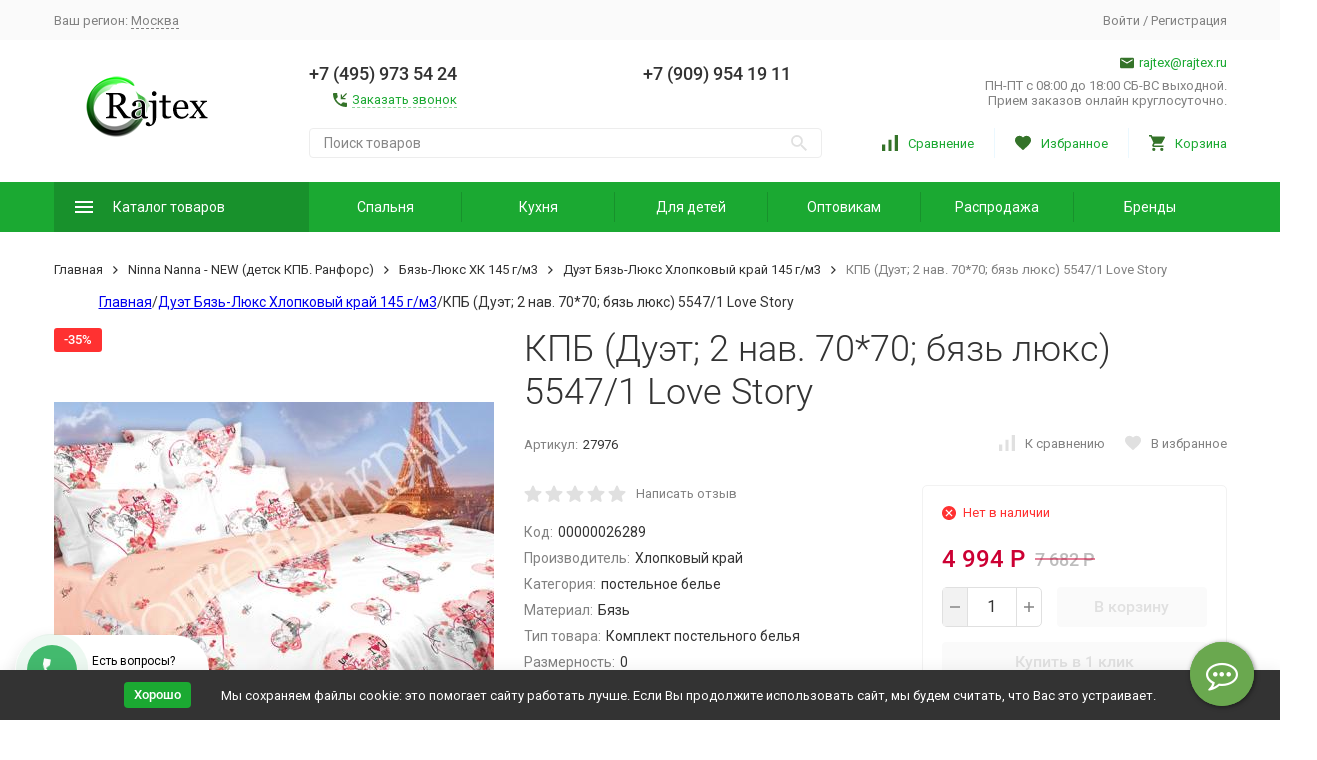

--- FILE ---
content_type: text/html; charset=utf-8
request_url: https://www.rajtex.ru/opt/product/kpb-5-ti-predm-byaz-2-nav-7070-1-55471-love-story/
body_size: 27952
content:


	

	

	

	

	

	

	
<!DOCTYPE html><html lang="ru"><head prefix="og: http://ogp.me/ns# fb: http://ogp.me/ns/fb# product: http://ogp.me/ns/product#"><!-- meta --><meta http-equiv="Content-Type" content="text/html; charset=utf-8" /><meta name="viewport" content="width=device-width, initial-scale=1, maximum-scale=1" /><meta http-equiv="x-ua-compatible" content="IE=edge" /><meta name="format-detection" content="telephone=no" /><title>кПБ (Дуэт; 2 нав. 70*70; бязь люкс) 5547/1 Love Story - купить оптом в Москве | Оптовые цены</title><meta name="Description" content="КПБ (Дуэт; 2 нав. 70*70; бязь люкс) 5547/1 Love Story купить оптом в магазине Райтекс. Цена 4 994 Р. Доставка в город Москва транспортными компаниями." /><meta name="Keywords" content="КПБ (Дуэт; 2 нав. 70*70; бязь люкс) 5547/1 Love Story со скидкой до 30%! На сайте Райтекс (rajtex.ru), КПБ (Дуэт; 2 нав. 70*70; бязь люкс) 5547/1 Love Story производитель, Хлопковый край Москва" /><link rel="canonical" href="https://www.rajtex.ru/opt/product/kpb-5-ti-predm-byaz-2-nav-7070-1-55471-love-story/" /><link rel="icon" href="/favicon.ico" type="image/x-icon"><!-- css --><style>:root {--container-width: 1485px;--svg-sprite-url: url("/wa-data/public/site/themes/megashop2/svg/css-sprite.svg?v=1.14.1.63");}@media (max-width: 1502px) {:root {--container-width: calc(100vw - 17px);}}:root {--home-slider-height: auto;--home-slider-height-adaptive: auto;}</style><style>@media (max-width: 1199px) {body:not(.c-page__d) .r-hidden-md {display: none !important;}}</style><style>:root {--primary-color: #1ba932;--primary-color-hover: rgb(31,189,57);--primary-color-alpha-5: rgba(27, 169, 50, .5);--dark-color: #347329;--dark-color-alpha-5: rgba(52, 115, 41, .5);--accent-color: rgb(24,145,44);--accent-color-hover: rgb(20,123,37);--light-color: #ebf8ff;--light-color-hover: rgb(209,239,255);--footer-text-color: white;--price-with-compare-color: #c03;}</style><meta name="theme-color" content="#1ba932"><!-- Windows Phone --><meta name="msapplication-navbutton-color" content="#1ba932"><!-- iOS Safari --><meta name="apple-mobile-web-app-status-bar-style" content="#1ba932"><link href="https://fonts.googleapis.com/css?family=Roboto:300,300i,400,400i,500,500i,700,700i&amp;subset=cyrillic" rel="stylesheet" /><link href="/wa-content/font/ruble/arial/alsrubl-arial-regular.woff" rel="preload" as="font" type="font/woff2" crossorigin /><link href="/wa-data/public/site/themes/megashop2/assets/megashop.dependencies.main.css?v=1.14.1.63" rel="preload" as="style" onload="this.rel = 'stylesheet'"  /> <link href="/wa-data/public/site/themes/megashop2/css/megashop.site.min.css?v=1.14.1.63" rel="stylesheet"  /> <link href="/wa-data/public/shop/themes/megashop2/css/megashop.shop.min.css?v=1.14.1.63" rel="stylesheet"  /> <link href="/wa-data/public/site/themes/megashop2/user.css?v=1.14.1.63" rel="preload" as="style" onload="this.rel = 'stylesheet'" /><style>body,button,select,input,textarea {font-family: 'Roboto', sans-serif;}.c-counter {padding: 2px 2px 1px;}</style><!-- js --><script>window.megashop = {};</script> <script>window.megashop.config = {"commons":{"info_panel_html":"<div class=\"c-info-panel c-info-panel_dark\"><div class=\"l-container\"><div class=\"c-info-panel__container\"><div class=\"c-info-panel__content-container\"><\/div><div class=\"c-info-panel__close-button-container\"><span class=\"c-info-panel__close-button\"><span class=\"l-image-box\"><svg class=\"c-svg-icon \" width=\"12\" height=\"12\" fill=\"currentColor\" ><use xlink:href=\"#megashop-icon_cross\"><\/use><\/svg><\/span><\/span><\/div><\/div><\/div><\/div>","select_html":"<label class=\"c-select   \"><select class=\"c-select__control \" ><\/select><span class=\"c-select__box\"><span class=\"c-select__content\"><\/span><span class=\"c-select__arrow\"><svg class=\"c-svg-icon c-select__arrow-icon\" width=\"10\" height=\"6\" fill=\"currentColor\" ><use xlink:href=\"#megashop-icon_arrow-bottom\"><\/use><\/svg><\/span><\/span><span class=\"c-select__dropdown\"><\/span><\/label>","radio_html":"<label class=\"c-radio\"><input class=\"c-radio__control \" type=\"radio\"  value=\"1\"   \/><span class=\"c-radio__box\"><span class=\"c-radio__arrow\"><\/span><\/span><\/label>","checkbox_html":"<label class=\"c-checkbox\"><input class=\"c-checkbox__control \" type=\"checkbox\"  value=\"1\"   \/><span class=\"c-checkbox__box\"><span class=\"c-checkbox__arrow\"><\/span><\/span><\/label>","input_file_html":"<label class=\"c-input-file\"><input type=\"file\"  class=\"c-input-file__control\" \/><span class=\"c-input-file__box\"><span class=\"c-input-file__button-box\"><button class=\"c-input-file__button c-button c-button_style_inverse\" type=\"button\">\u0412\u044b\u0431\u0435\u0440\u0438\u0442\u0435 \u0444\u0430\u0439\u043b<\/button><\/span><span class=\"c-input-file__file-box\">\u0424\u0430\u0439\u043b \u043d\u0435 \u0432\u044b\u0431\u0440\u0430\u043d<\/span><\/span><\/label>","pseudo_link_icon_box_html":"<span class=\"c-pseudo-link-box   \"><span class=\"l-icon-box \"><span class=\"l-icon-box__icon\"> <\/span><span class=\"l-icon-box__content\"><span class=\"c-pseudo-link-box__link\" data-plain-text=\"0\"><\/span><\/span><\/span><\/span>","wa_url":"\/","login_url":"\/login\/","signup_url":"\/signup\/","forgotpassword_url":"\/forgotpassword\/","svg":{"symbols_sprite":"\/wa-data\/public\/site\/themes\/megashop2\/svg\/symbols-sprite.svg?v=1.14.1.63","spinner":"<span class=\"c-spinner\"><span class=\"l-image-box\"><svg class=\"c-svg-icon c-spinner__icon \" width=\"61\" height=\"61\" fill=\"light_color\" ><use xlink:href=\"#megashop-icon_spinner\"><\/use><\/svg><\/span><\/span>","trash":"<svg class=\"c-svg-icon \" width=\"16\" height=\"16\" fill=\"currentColor\" ><use xlink:href=\"#megashop-icon_trash\"><\/use><\/svg>","arrow_left":"<svg class=\"c-svg-icon \" width=\"6\" height=\"10\" fill=\"currentColor\" ><use xlink:href=\"#megashop-icon_arrow-left\"><\/use><\/svg>","arrow_right":"<svg class=\"c-svg-icon \" width=\"6\" height=\"10\" fill=\"currentColor\" ><use xlink:href=\"#megashop-icon_arrow-right\"><\/use><\/svg>","arrow_bottom":"<svg class=\"c-svg-icon \" width=\"10\" height=\"6\" fill=\"currentColor\" ><use xlink:href=\"#megashop-icon_arrow-bottom\"><\/use><\/svg>","cross":"<svg class=\"c-svg-icon \" width=\"12\" height=\"12\" fill=\"currentColor\" ><use xlink:href=\"#megashop-icon_cross\"><\/use><\/svg>","available":"<svg class=\"c-svg-icon \" width=\"16\" height=\"16\" fill=\"currentColor\" ><use xlink:href=\"#megashop-icon_available\"><\/use><\/svg>","no_available":"<svg class=\"c-svg-icon \" width=\"16\" height=\"16\" fill=\"currentColor\" ><use xlink:href=\"#megashop-icon_no-available\"><\/use><\/svg>"},"analytics":{"ym_counter":"39193315","goals":{"add_to_cart":{"ym":"add_cart","ga_category":"vkorzinu_cat","ga_action":"vkorzinu"},"user_reg":{"ym":"reg11","ga_category":"regi1_cat","ga_action":"regi1"},"add_review":{"ym":"dobavit_ot","ga_category":"","ga_action":""},"add_to_compare":{"ym":"","ga_category":"","ga_action":""},"add_to_favorite":{"ym":"","ga_category":"","ga_action":""},"quick_view":{"ym":"","ga_category":"","ga_action":""}}},"header_variant":"2","is_cookie":false,"is_mobile":false,"catalog_onenter_timeout":500,"catalog_onleave_timeout":300,"cart_onenter_timeout":500,"cart_onleave_timeout":300,"has_premium":false,"ya_share_source":"yastatic"},"language":{"item":"\u0448\u0442.","\u0413\u043e\u0434":"\u0413\u043e\u0434","\u0421\u043c\u0435\u043d\u0438\u0442\u044c \u043f\u0430\u0440\u043e\u043b\u044c":"\u0421\u043c\u0435\u043d\u0438\u0442\u044c \u043f\u0430\u0440\u043e\u043b\u044c","\u0424\u0430\u0439\u043b \u043d\u0435 \u0432\u044b\u0431\u0440\u0430\u043d":"\u0424\u0430\u0439\u043b \u043d\u0435 \u0432\u044b\u0431\u0440\u0430\u043d","\u0412\u0445\u043e\u0434 \u043d\u0430 \u0441\u0430\u0439\u0442":"\u0412\u0445\u043e\u0434 \u043d\u0430 \u0441\u0430\u0439\u0442","message_max_count":"\u0418\u0437\u0432\u0438\u043d\u0438\u0442\u0435, \u043d\u043e \u0432 \u043d\u0430\u043b\u0438\u0447\u0438\u0438 \u0442\u043e\u043b\u044c\u043a\u043e %sku_count% \u0435\u0434\u0438\u043d\u0438\u0446 \u0442\u043e\u0432\u0430\u0440\u0430 %sku_name%. \u0412\u044b \u043c\u043e\u0436\u0435\u0442\u0435 \u0434\u043e\u0431\u0430\u0432\u0438\u0442\u044c \u0432 \u043a\u043e\u0440\u0437\u0438\u043d\u0443 \u0435\u0449\u0451 %max_sku_quantity%.","message_max_count_in_cart":"\u0418\u0437\u0432\u0438\u043d\u0438\u0442\u0435, \u043d\u043e \u0432 \u043d\u0430\u043b\u0438\u0447\u0438\u0438 \u0442\u043e\u043b\u044c\u043a\u043e %sku_count% \u0435\u0434\u0438\u043d\u0438\u0446 \u0442\u043e\u0432\u0430\u0440\u0430 %sku_name%, \u0438 \u0432\u0441\u0435 \u043e\u043d\u0438 \u0443\u0436\u0435 \u0432 \u0432\u0430\u0448\u0435\u0439 \u043a\u043e\u0440\u0437\u0438\u043d\u0435 \u043f\u043e\u043a\u0443\u043f\u043e\u043a.","to_favorites":"\u0412 \u0438\u0437\u0431\u0440\u0430\u043d\u043d\u043e\u0435","remove_from_favorites":"\u0423\u0434\u0430\u043b\u0438\u0442\u044c \u0438\u0437 \u0438\u0437\u0431\u0440\u0430\u043d\u043d\u043e\u0433\u043e","to_compare":"\u041a \u0441\u0440\u0430\u0432\u043d\u0435\u043d\u0438\u044e","remove_from_compare":"\u0423\u0434\u0430\u043b\u0438\u0442\u044c \u0438\u0437 \u0441\u0440\u0430\u0432\u043d\u0435\u043d\u0438\u044f","back_to_shopping":"Back to shopping","page_number":"\u0421\u0442\u0440\u0430\u043d\u0438\u0446\u0430 %page% \u0438\u0437 %pages_count%","for":"\u0437\u0430"},"shop":{"home_url":"\/opt\/","search_url":"\/opt\/search\/","cart_url":"\/opt\/cart\/","cart_add_url":"\/opt\/cart\/add\/","cart_save_url":"\/opt\/cart\/save\/","cart_delete_url":"\/opt\/cart\/delete\/","compare_url":"\/opt\/compare\/","compare_id_url":"\/opt\/compare\/{$id}\/","compare_url_variant":"ids","data_regions_url":"\/opt\/data\/regions\/","data_shipping_url":"\/opt\/data\/shipping\/","search_query":"","to_toggle_cart_button":false,"zero_price_text":"","is_enabled_2x":1,"is_enabled_srcset":true,"change_url_by_sku":false,"path":[],"add_affiliate_bonus_string":"\u042d\u0442\u043e\u0442 \u0437\u0430\u043a\u0430\u0437 \u0434\u043e\u0431\u0430\u0432\u0438\u0442 \\<strong\\>\\+(.*) \u0431\u043e\u043d\u0443\u0441\u043d\u044b\u0445 \u0431\u0430\u043b\u043b\u043e\u0432\\<\/strong\\>, \u043a\u043e\u0442\u043e\u0440\u044b\u0435 \u0432\u044b \u0437\u0430\u0442\u0435\u043c \u0441\u043c\u043e\u0436\u0435\u0442\u0435 \u0438\u0441\u043f\u043e\u043b\u044c\u0437\u043e\u0432\u0430\u0442\u044c \u0434\u043b\u044f \u043f\u043e\u043b\u0443\u0447\u0435\u043d\u0438\u044f \u0434\u043e\u043f\u043e\u043b\u043d\u0438\u0442\u0435\u043b\u044c\u043d\u044b\u0445 \u0441\u043a\u0438\u0434\u043e\u043a\\.","currency_info":{"RUB":{"code":"RUB","sign":"\u0420","sign_html":"\u0420","sign_position":1,"sign_delim":" ","decimal_point":",","frac_digits":"2","thousands_sep":" "},"USD":{"code":"USD","sign":"$","sign_html":"$","sign_position":0,"sign_delim":"","decimal_point":",","frac_digits":"2","thousands_sep":" "}},"currency":"RUB","primary_currency":"RUB","add_to_cart_effect":"modal_cross","fractional_config":[],"units":[],"slider_breakpoints":{"reviews_thumbs":{"10000":{"slidesPerView":4},"1485":{"slidesPerView":4},"1199":{"slidesPerView":3,"spaceBetween":30},"855":{"slidesPerView":2,"spaceBetween":30},"550":{"slidesPerView":1,"spaceBetween":30}},"brands_thumbs":{"1199":{"slidesPerView":4},"767":{"slidesPerView":1}},"posts_thumbs":{"10000":{"slidesPerView":5},"1485":{"slidesPerView":4},"1199":{"slidesPerView":4,"spaceBetween":30},"1000":{"spaceBetween":15},"768":{"slidesPerView":3,"spaceBetween":15},"555":{"slidesPerView":2,"spaceBetween":15},"424":{"slidesPerView":1}},"products_thumbs":{"1485":{"slidesPerView":5,"spaceBetween":15},"1400":{"slidesPerView":4,"spaceBetween":30},"1199":{"slidesPerView":3,"spaceBetween":30},"855":{"slidesPerView":2,"spaceBetween":30},"550":{"slidesPerView":1,"spaceBetween":30}},"products_thumbs_cols":{"1485":{"slidesPerView":5,"spaceBetween":15},"1400":{"slidesPerView":4,"spaceBetween":30},"1199":{"slidesPerView":3,"spaceBetween":30},"767":{"slidesPerView":2,"spaceBetween":30},"550":{"slidesPerView":2,"spaceBetween":30},"440":{"slidesPerView":2,"spaceBetween":15},"380":{"slidesPerView":2,"spaceBetween":10},"374":{"slidesPerView":2,"spaceBetween":6}},"products_thumbs_compact":{"440":{"slidesPerView":1}}},"images_sizes":{"thumbs":{"375":345,"425":393,"767":360},"m-thumbs":{"425":195,"560":260,"767":360}}},"photos":{"slider_breakpoints":{"photo_page":{"991":{"slidesPerView":4,"spaceBetween":10}}}}};</script><script>window.megashop.shop = {};</script><script>window.megashop.blog = {};</script><script>window.megashop.photos = {};</script><script src="/wa-data/public/site/themes/megashop2/assets/megashop.dependencies.commons.js?v=1.14.1.63"></script><script src="/wa-data/public/site/themes/megashop2/assets/megashop.dependencies.main.js?v=1.14.1.63"></script><script src="/wa-data/public/site/themes/megashop2/js/megashop.common.min.js?v=1.14.1.63"></script><script src="/wa-data/public/site/themes/megashop2/assets/megashop.dependencies.secondary.js?v=1.14.1.63" defer></script><script src="/wa-data/public/site/themes/megashop2/js/megashop.site.min.js?v=1.14.1.63" defer></script><script src="/wa-data/public/shop/themes/megashop2/js/megashop.shop.min.js?v=1.14.1.63" defer></script><script src="/wa-data/public/blog/themes/megashop2/js/megashop.blog.min.js?v=1.14.1.63" defer></script><script src="/wa-apps/photos/themes/megashop2/js/megashop.photos.min.js?v=1.14.1.63" defer></script><script src="/wa-data/public/site/themes/megashop2/user.js?v=1.14.1.63" defer></script><script src="https://yastatic.net/es5-shims/0.0.2/es5-shims.min.js?v=1.14.1.63" defer></script><script src="https://yastatic.net/share2/share.js?v=1.14.1.63" defer></script><script>window.megashop && window.megashop.Svg ? window.megashop.Svg.load() : document.addEventListener('DOMContentLoaded', function () {window.megashop.Svg.load();});</script><meta property="og:type" content="og:product">
<meta property="og:title" content="кПБ (Дуэт; 2 нав. 70*70; бязь люкс) 5547/1 Love Story - купить оптом в Москве | Оптовые цены">
<meta property="og:description" content="КПБ (Дуэт; 2 нав. 70*70; бязь люкс) 5547/1 Love Story купить оптом в магазине Райтекс. Цена 4 994 Р. Доставка в город Москва транспортными компаниями.">
<meta property="og:image" content="https://www.rajtex.ru/wa-data/public/shop/products/73/79/27973/images/10660/10660.750x0.jpeg">
<meta property="og:url" content="https://www.rajtex.ru/opt/product/kpb-5-ti-predm-byaz-2-nav-7070-1-55471-love-story/">
<meta property="product:price:amount" content="4994">
<meta property="product:price:currency" content="RUB">
<link rel="icon" href="/favicon.ico" type="image/x-icon" /><meta name="google-site-verification" content="8s9UtIR9ZrzcDSLv10t7cuU9LJ6wVPIH07vOO4MHhDA" />
<meta name="yandex-verification" content="5582d5c8c8f08c37" /><script async src="https://www.googletagmanager.com/gtag/js?id=UA-205510656-1"></script>
<script>
  window.dataLayer = window.dataLayer || [];
  function gtag(){dataLayer.push(arguments);}
  gtag('js', new Date());

  gtag('config', 'UA-205510656-1');
  
</script><!-- plugin hook: 'frontend_head' --><!-- frontend_head.seofilter-plugin --><!-- frontend_head.hiddenprices-plugin --><!-- frontend_head.ecommerce-plugin -->    <script src="/wa-content/js/jquery-plugins/jquery.cookie.js" defer></script>
<script src="/wa-apps/shop/plugins/ecommerce/assets/frontend.bundle.js?v=2.10.0" defer></script>
<script>
	(function () {
        var init_deferred = window.ecommerce_plugin_init_deferred = window.ecommerce_plugin_init_deferred || jQuery.Deferred();

		var load_deferred = window.ecommerce_plugin_load_deferred = window.ecommerce_plugin_load_deferred || jQuery.Deferred();
		var plugin_instance_init = jQuery.Deferred();

					var google_ecommerce_variable = "googleEnhancedEcommerceLayer";
			window[google_ecommerce_variable] = [];
			var gtag_loaded = jQuery.Deferred();
			var url = "https:\/\/www.googletagmanager.com\/gtag\/js?id=UA-205510656-1&l=googleEnhancedEcommerceLayer";

			var script = document.createElement("script");
			script.type = "text/javascript";
			script.async = true;
			if(script.readyState) {  // only required for IE <9
				script.onreadystatechange = function() {
					if ( script.readyState === "loaded" || script.readyState === "complete" ) {
						script.onreadystatechange = null;
						gtag_loaded.resolve();
					}
				};
			} else {  //Others
				script.onload = function() {
					gtag_loaded.resolve();
				};
			}

			script.src = url;
			document.getElementsByTagName( "head" )[0].appendChild(script);

			plugin_instance_init.then(function () {
				gtag_loaded.then(function () {
					init_deferred.resolve();
				})
			});
		
		$(function () {
			load_deferred.then(function() {
				var ecommerce_state = {"cart_items":[],"is_admin_page":false,"currency":"RUB","google_ecommerce_variable":"googleEnhancedEcommerceLayer","cart_add_url":"\/opt\/cart\/add\/","cart_save_url":"\/opt\/cart\/save\/","cart_delete_url":"\/opt\/cart\/delete\/","order_cart_save_url":"\/opt\/order\/cart\/save\/","ecommerce_prepare_sku_detail_url":"\/opt\/ecommerce_prepare_data\/sku_detail\/","ecommerce_prepare_add_to_cart_url":"\/opt\/ecommerce_prepare_data\/add_to_cart\/","ecommerce_prepare_remove_from_cart_url":"\/opt\/ecommerce_prepare_data\/remove_from_cart\/","ecommerce_prepare_change_cart_url":"\/opt\/ecommerce_prepare_data\/change_cart\/","ecommerce_prepare_products_list":"\/opt\/ecommerce_prepare_data\/products_list\/","yandex_purchase_log_url":"\/opt\/ecommerce_datalog\/yandex_purchase\/","plugin_config":{"is_plugin_enabled":true,"is_yandex_data_sending_enabled":true,"is_yandex_data_log_enabled":false,"yandex_counter_id":"","yandex_view_product_goal_id":"","yandex_new_order_goal_id":"39193315","is_dynamic_mytarget_remarketing_enabled":false,"is_mytarget_enabled":false,"mytarget_counter_id":"","mytarget_feed_id":"","mytarget_format_id":"MYTARGET_PRODUCT_ID","is_google_data_sending_enabled":true,"is_google_gtag_script_import_enabled":true,"google_analytics_property_id":"UA-205510656-1","is_dynamic_adwords_remarketing_enabled":false,"google_adwords_prodid_dimension_index":null,"google_adwords_pagetype_dimension_index":null,"google_adwords_totalvalue_dimension_index":null,"google_adwords_category_dimension_index":null}};

				window.initEcommercePlugin(ecommerce_state);

				plugin_instance_init.resolve();

                var ecommerce_plugin = window.getEcommercePluginInstance();

                if (ecommerce_plugin._mytarget_ecommerce) {
                    if (window.location.pathname == '/') {
                        ecommerce_plugin._mytarget_ecommerce.setPageType('home');
                        ecommerce_plugin._mytarget_ecommerce.includeMytargetDynamicRemarketing();
                    }
                }
			});
		});
	})();
</script><!-- frontend_head.linkcanonical-plugin --><!-- frontend_head.regions-plugin -->
<!-- frontend_head.robots-plugin -->    <meta name="robots" content="index, follow"/>
<!-- frontend_head.buy1click-plugin -->    <link rel="stylesheet" href="/wa-apps/shop/plugins/buy1click/assets/frontend.bundle.css?v=1.30.1" />
    <link rel="stylesheet" href="/wa-apps/shop/plugins/buy1click/css/buy1click.css?v=1.30.1" />
    <link rel="stylesheet" href="/wa-apps/shop/plugins/buy1click/css/style__.css?v=1.30.1" />
    <script>
        window.shop_buy1click_config = {"wa_url":"\/","form_url":"\/opt\/buy1click\/form\/","update_form_url":"\/opt\/buy1click\/update_state\/","send_form_url":"\/opt\/buy1click\/send_form\/","ping_form_url":"\/opt\/buy1click\/ping_form\/","close_form_url":"\/opt\/buy1click\/close\/","send_channel_address_url":"\/opt\/buy1click\/request_channel_code\/","send_channel_code_url":"\/opt\/buy1click\/validate_channel_code\/","is_increase_plugin_enabled":false};
    </script>
    <script src="/wa-apps/shop/plugins/buy1click/assets/frontend.bundle.js?v=1.30.1" defer></script>
    <script src="/wa-apps/shop/plugins/buy1click/js/buy1click.js?v=1.30.1" defer></script>
<!-- frontend_head.ordercall-plugin --><script>window.wa_ordercall_userdata = {"wa_captcha":"<script>\n    (function() {\n\n        \n\n        window.onloadWaRecaptchaCallback = function() {\n            var sitekey = \"6LdEy6UZAAAAAClylsmiE7mN8o_G4JqMtXDCOreS\";\n            if (!window.grecaptcha) return;\n            $('.g-recaptcha:not(.initialized)').each(function() {\n                var wrapper = $(this).addClass('initialized');\n                var widget_id = grecaptcha.render(wrapper[0], { sitekey: sitekey });\n                wrapper.siblings('.wa-captcha-refresh, .wa-captcha-img').click(function() {\n                    var new_wrapper = $('<div class=\"g-recaptcha\"><\/div>');\n                    wrapper.after(new_wrapper);\n                    wrapper.remove();\n                    new_wrapper = new_wrapper.addClass('initialized');\n                    widget_id = grecaptcha.render(new_wrapper[0], { sitekey: sitekey });\n                    wrapper = new_wrapper;\n                    return false;\n                });\n            });\n            $(window).trigger('wa_recaptcha_loaded');\n            window.captchaInitialized = true;\n        };\n\n        $(function() {\n            if (window.grecaptcha) {\n                window.onloadWaRecaptchaCallback();\n            } else {\n                $.getScript(\"https:\/\/www.google.com\/recaptcha\/api.js?render=explicit&onload=onloadWaRecaptchaCallback\");\n            }\n        });\n    })();\n<\/script>\n<div class=\"wa-captcha wa-recaptcha\">\n    <a class=\"wa-captcha-refresh wa-captcha-img\" style=\"display:none;\"><\/a>\n    <div class=\"g-recaptcha\"><\/div>\n<\/div>\n","wa_user_name":false,"wa_user_phone":"","wa_user_email":""}</script><!-- frontend_head.seoredirect-plugin --><!-- frontend_head.dp-plugin --><script type="text/javascript" src="/opt/dp-plugin/config/?v1.22.5"></script><!-- frontend_head.productgroup-plugin --><style>
    .product-groups {
	position: relative;
	margin-top: 15px;
}

.product-group {
	margin-bottom: 10px;
}

.product-group__title {
	font-weight: 700;
	color: #4d4d4d;
	margin-bottom: 10px;
	font-size: 14px;
}

.product-group__items-wrapper {
	overflow: hidden;
	transition: max-height 0.2s ease;
}

.product-group__toggler {
	text-align:right;
}

.product-group__toggler-btn {
	border-bottom: 1px dashed;
	cursor: pointer;
}

.product-group__toggler-btn::before {
	content: 'Показать ещё'
}

.product-group__items-wrapper--show + .product-group__toggler .product-group__toggler-btn::before {
	content: 'Скрыть'
}

.product-group-links,
.product-group-photos,
.product-group-colors {
	display: flex;
	flex-wrap: wrap;
	position: relative;
}

.product-group__item {
	display: flex;
	position: relative;
	justify-content: center;
	align-items: center;
	color: #808080;
	font-size: 15px;
	font-weight: 700;
	line-height: 2;
	text-align: center;
	margin: 0 10px 10px 0;
	transition: background-color .3s ease, box-shadow .3s ease;
	border: 2px solid #e5e5e5;
	border-radius: 5px;
	text-decoration: none;
	overflow: hidden;
}

.product-group__item:hover,
.product-group__item:focus {
	color: #808080;
	background-color: #fafafa;
	border-color: #f2994a;
}

.product-group__item.product-group__item--active {
	color: #f2994a;
	border-color: #f2994a;
}

.product-group__item.product-group-links__item {
	padding: 0 8px;
}

.product-group-photos__image {
	width: 100%;
	border-radius: 3px;
}

.product-group__item.product-group-colors__item {
	font-size: 0;
	width: 34px;
	height: 34px;
	padding: 0;
	border-radius: 50%;
}

.product-group__item.product-group-colors__item:hover,
.product-group__item.product-group-colors__item:focus {
	border-color: #f2994a;
}

.product-group__item--active.product-group-colors__item--active {
	border-color: #f2994a;
}
.product-group__title {
	}


.product-group__item.product-group-links__item {
				}

.product-group__item.product-group-links__item:hover,
.product-group__item.product-group-links__item:focus {
	}

.product-group__item--active.product-group-links__item--active {
	}

.product-group__item.product-group-photos__item {
				}

.product-group__item--active.product-group-photos__item--active {
	}

.product-group-photos__image {
	}

.product-group__item.product-group-colors__item {
			}

.product-group__item.product-group-colors__item:hover {
	}

.product-group__item--active.product-group-colors__item--active {
	}
</style></head><body class="c-page c-page_buy1click c-page_ordercall c-page_regions c-page_dp c-page_container-middle"><!-- Yandex.Metrika counter --> <script type="text/javascript" > (function(m,e,t,r,i,k,a){m[i]=m[i]||function(){(m[i].a=m[i].a||[]).push(arguments)}; m[i].l=1*new Date(); for (var j = 0; j < document.scripts.length; j++) {if (document.scripts[j].src === r) { return; }} k=e.createElement(t),a=e.getElementsByTagName(t)[0],k.async=1,k.src=r,a.parentNode.insertBefore(k,a)}) (window, document, "script", "https://mc.yandex.ru/metrika/tag.js", "ym"); ym(39193315, "init", { clickmap:true, trackLinks:true, accurateTrackBounce:true, webvisor:true, params:window.yaParams, ecommerce:"dataLayer" }); </script> <noscript><div><img src="https://mc.yandex.ru/watch/39193315" style="position:absolute; left:-9999px;" alt="" /></div></noscript> <!-- /Yandex.Metrika counter -->
<script>window.megashop && window.megashop.Svg ? window.megashop.Svg.init() : document.addEventListener('DOMContentLoaded', function () {window.megashop.Svg.init();});document.addEventListener('DOMContentLoaded', function () {window.megashop.IEScheme.init();});</script><div class="c-microdata"><div itemscope itemtype="http://schema.org/WebSite"><link itemprop="url" href="https://www.rajtex.ru" /><form itemprop="potentialAction" itemscope itemtype="http://schema.org/SearchAction"><meta itemprop="target" content="https://www.rajtex.ru/opt/search/?query={query}" /><input itemprop="query-input" type="text" name="query" /><input type="submit" /></form></div></div><div class="c-microdata"><div itemscope itemtype="http://schema.org/Organization"><link itemprop="url" href="https://www.rajtex.ru" /><meta itemprop="name" content="Райтекс" /><meta itemprop="address" content="Россия, Москва, Московская область, д. Малышево, промпарк А-107" /><meta itemprop="telephone" content="+7 (495) 973 54 24" /><div itemprop="logo" itemscope itemtype="http://schema.org/ImageObject"><link itemprop="image" href="/wa-data/public/site/themes/megashop2/img/logo.png?v1693564639" /><link itemprop="contentUrl" href="/wa-data/public/site/themes/megashop2/img/logo.png?v1693564639" /></div></div></div><div class="l-index"><div class="c-header-overlay"></div><div class="l-index__wrapper"><header class="l-index__header"><div class="l-header r-hidden-md"><div class="l-header__top-bar"><div class="c-header-top-bar"><div class="l-container"><div class="c-header-top-bar__container"><span class="c-link-decorator"><!-- plugin hook: 'frontend_header' --><!-- frontend_header.garland-plugin --></span><div class="c-header-top-bar__container-region"><style>.link-box {display: inline-block;cursor: pointer;}.link-box__icon {display: inline-block;vertical-align: middle;}.link-box__link {display: inline-block;vertical-align: middle;}.hide-indicator .indicator {display: none;}.shop-regions__button_hidden {opacity: 0;}.shop-regions__ip-analyzer-variants_hidden {display: none;}</style><link rel="stylesheet" href="/wa-apps/shop/plugins/regions/css/window.css?v=2.23.4"><script type="text/javascript">if (typeof shopRegions != 'object'){shopRegions = { };}shopRegions.cookie_domain = "www.rajtex.ru";shopRegions.current_region_id = null;shopRegions.current_region_code = "";shopRegions.number_of_columns = "3";shopRegions.regions_sidebar_enable = false;shopRegions.enable_group_by_letter = false;shopRegions.trigger_environment_restore_url = "\/opt\/regions\/restore_user_environment\/";shopRegions.request_redirect_url = "\/opt\/regions\/get_redirect_url\/";shopRegions.load_popup_content_url = "\/opt\/regions\/get_popup_content\/";shopRegions.current_city = [];shopRegions.cities = [[]];shopRegions.suggested_region_id = 0;</script><script type="text/javascript" src="/wa-apps/shop/plugins/regions/js/window.js?v=2.23.4" defer></script><div class="shop-regions"><div class="shop-regions__button shop-regions__button_hidden js-shop-regions__button"><div class="shop-regions-button">
  	Ваш регион:
  	<a class="shop-regions__link shop-regions-button__link shop-regions__link_pseudo shop-regions__trigger-show-window">Москва</a>
</div>
</div><div class="shop-regions__ip-analyzer-variants shop-regions__ip-analyzer-variants_hidden js-shop-regions__ip-analyzer-variants"></div></div>
</div><nav class="c-header-top-bar__container-nav"><ul class="l-header-top-bar-links"></ul></nav><div class="c-header-top-bar__container-user"><a class="c-link c-link_style_alt-gray c-login-link" href="/login/">Войти</a> / <a class="c-link c-link_style_alt-gray c-signup-link" href="/signup/">Регистрация</a></div></div></div></div></div><div class="l-header__middle-bar"><div class="c-header-middle-bar "><div class="l-container"><div class="c-header-middle-bar__container"><div class="c-header-middle-bar__container-logo"><a class="l-image-box l-image-box_contain" href="/"><img src="/wa-data/public/site/themes/megashop2/img/logo.png?v1693564639" alt="Райтекс" /></a></div><div class="c-header-middle-bar__container-main"><div class="c-header-middle-bar__main-container"><div class="c-header-middle-bar__main-container-top"><div class="c-header-middle-bar-contacts c-header-middle-bar-contacts_size_s"><div style="vertical-align: middle;" class="c-header-middle-bar-contacts__phone-container c-header-middle-bar-contacts__phone-container_phone-1"><div  class="c-header-middle-bar-phone c-header-middle-bar-phone_size_s"><div class="c-header-middle-bar-phone__phone"><div class="c-header-middle-bar-phone__big-text">+7 (495) 973 54 24</div><div style="display:none" class="c-header-middle-bar-phone__hint"><span class="c-pseudo-link-box   c-ordercall-button call-back-button"><span class="l-icon-box "><span class="l-icon-box__icon"><svg class="c-svg-icon c-pseudo-link-box__icon " width="14" height="14" fill="currentColor"><use xlink:href="#megashop-icon_call"></use></svg></span><span class="l-icon-box__content"><span class="c-pseudo-link-box__link" data-plain-text="0">Заказать звонок</span></span></span></span></div></div><div class="c-header-middle-bar-phone__hint"><span class="c-pseudo-link-box   c-ordercall-button call-back-button"><span class="l-icon-box l-icon-box_size_s"><span class="l-icon-box__icon"><svg class="c-svg-icon c-pseudo-link-box__icon " width="14" height="14" fill="currentColor" ><use xlink:href="#megashop-icon_call"></use></svg></span><span class="l-icon-box__content"><span class="c-pseudo-link-box__link" data-plain-text="0">Заказать звонок</span></span></span></span></div></div></div><div style="vertical-align: middle;" class="c-header-middle-bar-contacts__phone-container c-header-middle-bar-contacts__phone-container_phone-2"><div class="c-header-middle-bar-phone c-header-middle-bar-phone_size_s"><div class="c-header-middle-bar-phone__phone"><div class="c-header-middle-bar-phone__big-text">	+7 (909) 954 19 11</div><div style="display: none;" class="c-header-middle-bar-phone__hint">Звонок бесплатный по РФ</div></div><div class="c-header-middle-bar-phone__hint"></div></div></div><div class="c-header-middle-bar-contacts__address-container"><div class="c-header-middle-bar-address"><a class="c-link-box  " href="mailto:rajtex@rajtex.ru" ><span class="l-icon-box l-icon-box_size_s"><span class="l-icon-box__icon"><svg class="c-svg-icon c-link-box__icon " width="14" height="14" fill="currentColor" ><use xlink:href="#megashop-icon_mail"></use></svg></span><span class="l-icon-box__content"><span class="c-link-box__link" data-plain-text="0">rajtex@rajtex.ru</span></span></span></a><div class="c-header-middle-bar-address__hint">			ПН-ПТ c 08:00 до 18:00 СБ-ВС выходной. Прием заказов онлайн круглосуточно.
		
	</div></div></div></div></div><div class="c-header-middle-bar__main-container-bottom"><div class="c-header-middle-bar-shop"><div class="c-header-middle-bar-shop__search-container"><form class="c-input-search  " action="/opt/search/" data-autocomplete="1"><div class="c-input-search__input-container"><input class="c-input-search__input c-input-text c-input-text_size_s c-input-text_fill" name="query" placeholder="Поиск товаров" value="" autocomplete="off" /></div><div class="c-input-search__button-container"><button class="c-input-search__button c-button c-button_style_transparent"><svg class="c-svg-icon " width="16" height="16" fill="currentColor" ><use xlink:href="#megashop-icon_search"></use></svg></button></div></form></div><div class="c-header-middle-bar-shop__links-container"><div class="c-header-middle-bar-shop-links "><div class="c-header-middle-bar-shop-links__item"><a class="c-link-box c-compare-link" href="/opt/compare/" title="Сравнение"><span class="l-icon-box l-icon-box_size_l"><span class="l-icon-box__icon"><span class="l-image-box"><span class="c-counter c-compare-counter c-counter_empty">0</span><svg class="c-svg-icon c-link-box__icon" width="16" height="16" fill="currentColor" ><use xlink:href="#megashop-icon_compare"></use></svg></span></span><span class="l-icon-box__content"><span class="c-link-box__link">Сравнение</span></span></span></a></div><div class="c-header-middle-bar-shop-links__item"><a class="c-link-box" href="/opt/search/?list=favorite" title="Избранное"><span class="l-icon-box l-icon-box_size_l"><span class="l-icon-box__icon"><span class="l-image-box"><span class="c-counter c-favorite-counter c-counter_empty">0</span><svg class="c-svg-icon c-link-box__icon" width="16" height="16" fill="currentColor" ><use xlink:href="#megashop-icon_favorite"></use></svg></span></span><span class="l-icon-box__content"><span class="c-link-box__link">Избранное</span></span></span></a></div><div class="c-header-middle-bar-shop-links__item c-header-middle-bar-shop-links__item_cart"><div class="c-cart-popup-container"><a class="c-link-box" href="/opt/cart/"><span class="l-icon-box l-icon-box_size_l"><span class="l-icon-box__icon"><span class="l-image-box"><span class="c-counter c-cart-counter c-counter_empty">0</span><svg class="c-svg-icon c-link-box__icon" width="16" height="16" fill="currentColor" ><use xlink:href="#megashop-icon_cart"></use></svg></span></span><span class="l-icon-box__content"><span class="c-link-box__link">Корзина</span></span></span></a><div class="c-cart-popup-container__popup"></div></div></div></div></div></div></div></div></div></div></div></div></div><div class="l-header__bottom-bar"><div class="c-header-bottom-bar"><div class="l-container"><div class="c-header-bottom-bar__container"><div class="c-header-bottom-bar__container-shop-catalog"><span class="c-catalog-dropdown-button c-header-bottom-bar-shop-catalog-button c-button c-button_fill c-button_style_alt c-button_rect" data-trigger_type="hover"><span class="l-icon-box l-icon-box_size_xl"><span class="l-icon-box__icon"><svg class="c-svg-icon " width="18" height="18" fill="#ffffff" ><use xlink:href="#megashop-icon_burger"></use></svg></span><span class="l-icon-box__content">Каталог товаров</span></span></span></div><nav class="c-header-bottom-bar__container-links "><ul class="c-header-bottom-bar-links" data-is_overlay_enabled="true"><div class="c-header-bottom-bar-links__item-container"><div class="c-header-bottom-bar-links__item"><div class="c-dropdown c-dropdown_fill c-dropdown_right"><a class="c-button c-button_rect c-button_fill c-header-bottom-bar-links__link" href="#" target="_self" data-category_id="2">Спальня</a><div class="c-dropdown__dropdown"><nav class="c-catalog-tree "><ul class="c-catalog-list  " ><li class="c-catalog-list__item " data-category_id="12"><span class="c-catalog-list__content "><a class="c-catalog-list__link" href="/category/postelnoe-bele/">Постельное белье</a></span></li><li class="c-catalog-list__item " data-category_id="13"><span class="c-catalog-list__content "><a class="c-catalog-list__link" href="/category/pokryvala/">Покрывала</a></span></li><li class="c-catalog-list__item " data-category_id="14"><span class="c-catalog-list__content "><a class="c-catalog-list__link" href="/category/category_999/">Простыни</a></span></li><li class="c-catalog-list__item " data-category_id="15"><span class="c-catalog-list__content "><a class="c-catalog-list__link" href="/category/shtuchnyy-izdeliya/">Наволочки</a></span></li><li class="c-catalog-list__item " data-category_id="16"><span class="c-catalog-list__content "><a class="c-catalog-list__link" href="#">Пододеяльники</a></span></li><li class="c-catalog-list__item " data-category_id="17"><span class="c-catalog-list__content "><a class="c-catalog-list__link" href="/category/namatrasniki/">Наматрасники</a></span></li><li class="c-catalog-list__item " data-category_id="18"><span class="c-catalog-list__content "><a class="c-catalog-list__link" href="/category/matrasy-all/">Матрасы</a></span></li><li class="c-catalog-list__item " data-category_id="19"><span class="c-catalog-list__content "><a class="c-catalog-list__link" href="/category/pledy/">Пледы</a></span></li><li class="c-catalog-list__item " data-category_id="20"><span class="c-catalog-list__content "><a class="c-catalog-list__link" href="/category/podushki-all/">Подушки</a></span></li><li class="c-catalog-list__item " data-category_id="21"><span class="c-catalog-list__content "><a class="c-catalog-list__link" href="/category/odeyala-all/">Одеяла</a></span></li><li class="c-catalog-list__item " data-category_id="26"><span class="c-catalog-list__content "><a class="c-catalog-list__link" href="/category/prostyni-pokryvala/">Простыни-покрывала</a></span></li></ul></nav></div></div></div></div><div class="c-header-bottom-bar-links__item-container"><div class="c-header-bottom-bar-links__item"><div class="c-dropdown c-dropdown_fill c-dropdown_right"><a class="c-button c-button_rect c-button_fill c-header-bottom-bar-links__link" href="#" target="_self" data-category_id="8">Кухня</a><div class="c-dropdown__dropdown"><nav class="c-catalog-tree "><ul class="c-catalog-list  " ><li class="c-catalog-list__item " data-category_id="22"><span class="c-catalog-list__content "><a class="c-catalog-list__link" href="/category/dlya-kukhni/">Полотенца для кухни</a></span></li><li class="c-catalog-list__item " data-category_id="23"><span class="c-catalog-list__content "><a class="c-catalog-list__link" href="/category/salfetki/">Салфетки</a></span></li><li class="c-catalog-list__item " data-category_id="24"><span class="c-catalog-list__content "><a class="c-catalog-list__link" href="/category/fartuki1/">Фартуки</a></span></li><li class="c-catalog-list__item " data-category_id="25"><span class="c-catalog-list__content "><a class="c-catalog-list__link" href="/category/skaterti-all/">Скатерти</a></span></li></ul></nav></div></div></div></div><div class="c-header-bottom-bar-links__item-container"><div class="c-header-bottom-bar-links__item"><div class="c-dropdown c-dropdown_fill c-dropdown_right"><a class="c-button c-button_rect c-button_fill c-header-bottom-bar-links__link" href="/category/dlya-detey/" target="_self" data-category_id="10">Для детей</a><div class="c-dropdown__dropdown"><nav class="c-catalog-tree "><ul class="c-catalog-list  " ><li class="c-catalog-list__item " data-category_id="32"><span class="c-catalog-list__content "><a class="c-catalog-list__link" href="/category/postelnoe-bele1/">Постельное белье</a></span></li><li class="c-catalog-list__item " data-category_id="34"><span class="c-catalog-list__content "><a class="c-catalog-list__link" href="/category/prostyni-deti/">Простыни</a></span></li><li class="c-catalog-list__item " data-category_id="35"><span class="c-catalog-list__content "><a class="c-catalog-list__link" href="/category/pled-deti//">Пледы-покрывала</a></span></li><li class="c-catalog-list__item " data-category_id="36"><span class="c-catalog-list__content "><a class="c-catalog-list__link" href="/category/podushki-deti//">Подушки</a></span></li><li class="c-catalog-list__item " data-category_id="37"><span class="c-catalog-list__content "><a class="c-catalog-list__link" href="/category/polotentse-deti//">Полотенца</a></span></li><li class="c-catalog-list__item " data-category_id="38"><span class="c-catalog-list__content "><a class="c-catalog-list__link" href="/category/matrasy/">Матрасы</a></span></li><li class="c-catalog-list__item " data-category_id="39"><span class="c-catalog-list__content "><a class="c-catalog-list__link" href="/category/namatrasniki-deti/">Наматрасники</a></span></li><li class="c-catalog-list__item " data-category_id="40"><span class="c-catalog-list__content "><a class="c-catalog-list__link" href="/category/odeyala//">Одеяла</a></span></li></ul></nav></div></div></div></div><div class="c-header-bottom-bar-links__item-container"><div class="c-header-bottom-bar-links__item"><a class="c-button c-button_rect c-button_fill c-header-bottom-bar-links__link" href="/optovym-klientam/" target="_self" data-category_id="11">Оптовикам</a></div></div><div class="c-header-bottom-bar-links__item-container"><div class="c-header-bottom-bar-links__item"><a class="c-button c-button_rect c-button_fill c-header-bottom-bar-links__link" href="/category/dargez-rasprodazha-ostatkov/" target="_self" data-category_id="31">Распродажа</a></div></div><div class="c-header-bottom-bar-links__item-container"><div class="c-header-bottom-bar-links__item"><a class="c-brands-dropdown-button c-button c-button_rect c-button_fill c-header-bottom-bar-links__link" href="/opt/brand/">Бренды</a></div></div></ul></nav></div></div></div></div><div class="l-header__dropdown-bar "><div class="c-header-dropdown-bar"><div class="l-container c-header-dropdown-bar__container"><div class="c-catalog-dropdown" data-is_overlay_enabled="true" data-trigger_type="hover"><nav class="c-catalog-tree c-catalog-tree_fixed-width"><ul class="c-catalog-list  " ><li class="c-catalog-list__item " data-category_id="1034"><span class="c-catalog-list__content "><a class="c-catalog-list__link" href="/opt/category/novinki_1/">Новинки</a></span></li><li class="c-catalog-list__item " data-category_id="1037"><span class="c-catalog-list__content "><a class="c-catalog-list__link" href="/opt/category/skaterti-all/">Столовый текстиль</a></span></li><li class="c-catalog-list__item c-catalog-list__item_has-children" data-category_id="1012"><span class="c-catalog-list__content "><a class="c-catalog-list__link" href="/opt/category/pledy/">Пледы</a><svg class="c-svg-icon c-catalog-list__arrow-icon" width="6" height="10" fill="currentColor" ><use xlink:href="#megashop-icon_arrow-right"></use></svg></span><div class="c-catalog-list__children-container"><ul class="c-catalog-list c-catalog-list_depth_1 " ><li class="c-catalog-list__item c-catalog-list__item_has-children" data-category_id="1016"><span class="c-catalog-list__content "><a class="c-catalog-list__link" href="/opt/category/bambukovye-pledy/">Бамбуковые пледы</a><svg class="c-svg-icon c-catalog-list__arrow-icon" width="6" height="10" fill="currentColor" ><use xlink:href="#megashop-icon_arrow-right"></use></svg></span><div class="c-catalog-list__children-container"><ul class="c-catalog-list c-catalog-list_depth_2 " ><li class="c-catalog-list__item " data-category_id="1418"><span class="c-catalog-list__content "><a class="c-catalog-list__link" href="/opt/category/bambukovy-pledy-160200/">Бамбуковы пледы 160*200</a></span></li><li class="c-catalog-list__item " data-category_id="1419"><span class="c-catalog-list__content "><a class="c-catalog-list__link" href="/opt/category/bambukovye-pledy-200220/">Бамбуковые пледы 200*220</a></span></li><li class="c-catalog-list__item " data-category_id="1417"><span class="c-catalog-list__content "><a class="c-catalog-list__link" href="/opt/category/bambukovye-pledy-detskie/">Бамбуковые пледы детские</a></span></li></ul></div></li><li class="c-catalog-list__item c-catalog-list__item_has-children" data-category_id="1015"><span class="c-catalog-list__content "><a class="c-catalog-list__link" href="/opt/category/sherstyanye-pledy/">Шерстяные пледы</a><svg class="c-svg-icon c-catalog-list__arrow-icon" width="6" height="10" fill="currentColor" ><use xlink:href="#megashop-icon_arrow-right"></use></svg></span><div class="c-catalog-list__children-container"><ul class="c-catalog-list c-catalog-list_depth_2 " ><li class="c-catalog-list__item " data-category_id="1315"><span class="c-catalog-list__content "><a class="c-catalog-list__link" href="/opt/category/sherstyanye-pledy-tonkie/">Шерстяные пледы в клетку</a></span></li><li class="c-catalog-list__item " data-category_id="1317"><span class="c-catalog-list__content "><a class="c-catalog-list__link" href="/opt/category/sherstyanye-pledy-tolstye/">Шерстяные пледы толстые</a></span></li><li class="c-catalog-list__item " data-category_id="1314"><span class="c-catalog-list__content "><a class="c-catalog-list__link" href="/opt/category/sherstyanye-pledy-shotlandskie/">Шерстяные пледы шотландские</a></span></li><li class="c-catalog-list__item " data-category_id="1316"><span class="c-catalog-list__content "><a class="c-catalog-list__link" href="/opt/category/sherstyanye-pledy-odnotonnye/">Шерстяные пледы однотонные</a></span></li></ul></div></li><li class="c-catalog-list__item c-catalog-list__item_has-children" data-category_id="1014"><span class="c-catalog-list__content "><a class="c-catalog-list__link" href="/opt/category/khlopkovye-pledy/">Хлопковые пледы</a><svg class="c-svg-icon c-catalog-list__arrow-icon" width="6" height="10" fill="currentColor" ><use xlink:href="#megashop-icon_arrow-right"></use></svg></span><div class="c-catalog-list__children-container"><ul class="c-catalog-list c-catalog-list_depth_2 " ><li class="c-catalog-list__item " data-category_id="1319"><span class="c-catalog-list__content "><a class="c-catalog-list__link" href="/opt/category/khlopkovye-pledy-akril/">Хлопковые пледы акрил</a></span></li><li class="c-catalog-list__item " data-category_id="1318"><span class="c-catalog-list__content "><a class="c-catalog-list__link" href="/opt/category/khlopkovye-pledy-vyazanye/">Хлопковые пледы вязаные</a></span></li></ul></div></li><li class="c-catalog-list__item " data-category_id="1013"><span class="c-catalog-list__content "><a class="c-catalog-list__link" href="/opt/category/mekhovye-pledy/">Меховые пледы</a></span></li><li class="c-catalog-list__item " data-category_id="1018"><span class="c-catalog-list__content "><a class="c-catalog-list__link" href="/opt/category/category_1018/">Пледы для детей</a></span></li></ul></div></li><li class="c-catalog-list__item c-catalog-list__item_has-children" data-category_id="1274"><span class="c-catalog-list__content "><a class="c-catalog-list__link" href="/opt/category/podushki-all/">Подушки</a><svg class="c-svg-icon c-catalog-list__arrow-icon" width="6" height="10" fill="currentColor" ><use xlink:href="#megashop-icon_arrow-right"></use></svg></span><div class="c-catalog-list__children-container"><ul class="c-catalog-list c-catalog-list_depth_1 " ><li class="c-catalog-list__item " data-category_id="1323"><span class="c-catalog-list__content "><a class="c-catalog-list__link" href="/opt/category/podushki-myagkie/">Подушки мягкие</a></span></li><li class="c-catalog-list__item " data-category_id="1322"><span class="c-catalog-list__content "><a class="c-catalog-list__link" href="/opt/category/podushki-zhestkie/">Подушки жесткие</a></span></li><li class="c-catalog-list__item " data-category_id="1321"><span class="c-catalog-list__content "><a class="c-catalog-list__link" href="/opt/category/podushki-pukhovye/">Подушки пуховые</a></span></li><li class="c-catalog-list__item " data-category_id="1320"><span class="c-catalog-list__content "><a class="c-catalog-list__link" href="/opt/category/podushki-detskie/">Подушки детские</a></span></li></ul></div></li><li class="c-catalog-list__item c-catalog-list__item_has-children" data-category_id="1100"><span class="c-catalog-list__content "><a class="c-catalog-list__link" href="/opt/category/odeyala-all/">Одеяла</a><svg class="c-svg-icon c-catalog-list__arrow-icon" width="6" height="10" fill="currentColor" ><use xlink:href="#megashop-icon_arrow-right"></use></svg></span><div class="c-catalog-list__children-container"><ul class="c-catalog-list c-catalog-list_depth_1 " ><li class="c-catalog-list__item " data-category_id="1112"><span class="c-catalog-list__content "><a class="c-catalog-list__link" href="/opt/category/odeyalo-dlya-detey/">Одеяло для детей</a></span></li><li class="c-catalog-list__item " data-category_id="1109"><span class="c-catalog-list__content "><a class="c-catalog-list__link" href="/opt/category/15-spalnoe-odeyalo/">1,5 спальное одеяло</a></span></li><li class="c-catalog-list__item " data-category_id="1110"><span class="c-catalog-list__content "><a class="c-catalog-list__link" href="/opt/category/2-kh-spalnoe-odeyalo/">2-х спальное одеяло</a></span></li><li class="c-catalog-list__item " data-category_id="1111"><span class="c-catalog-list__content "><a class="c-catalog-list__link" href="/opt/category/evro-razmer-odeyalo/">Евро размер одеяло</a></span></li></ul></div></li><li class="c-catalog-list__item c-catalog-list__item_has-children" data-category_id="1019"><span class="c-catalog-list__content "><a class="c-catalog-list__link" href="/opt/category/postelnoe-bele/">Постельное белье</a><svg class="c-svg-icon c-catalog-list__arrow-icon" width="6" height="10" fill="currentColor" ><use xlink:href="#megashop-icon_arrow-right"></use></svg></span><div class="c-catalog-list__children-container"><ul class="c-catalog-list c-catalog-list_depth_1 " ><li class="c-catalog-list__item c-catalog-list__item_has-children" data-category_id="1305"><span class="c-catalog-list__content "><a class="c-catalog-list__link" href="/opt/category/komplekty-postelnogo-belya/">Комплекты постельного белья</a><svg class="c-svg-icon c-catalog-list__arrow-icon" width="6" height="10" fill="currentColor" ><use xlink:href="#megashop-icon_arrow-right"></use></svg></span><div class="c-catalog-list__children-container"><ul class="c-catalog-list c-catalog-list_depth_2 " ><li class="c-catalog-list__item " data-category_id="1436"><span class="c-catalog-list__content "><a class="c-catalog-list__link" href="/opt/category/komplekt-s-odeyalom/">Комплект с одеялом</a></span></li><li class="c-catalog-list__item " data-category_id="990"><span class="c-catalog-list__content "><a class="c-catalog-list__link" href="/opt/category/15-spalnoe-bele/">1,5 спальное белье</a></span></li><li class="c-catalog-list__item " data-category_id="991"><span class="c-catalog-list__content "><a class="c-catalog-list__link" href="/opt/category/2-spalnoe-bele/">2,0 Спальное  Белье</a></span></li><li class="c-catalog-list__item " data-category_id="992"><span class="c-catalog-list__content "><a class="c-catalog-list__link" href="/opt/category/yevro-bele/">Евро белье</a></span></li><li class="c-catalog-list__item " data-category_id="993"><span class="c-catalog-list__content "><a class="c-catalog-list__link" href="/opt/category/semeynoe-beleduet/">Семейное белье/Дуэт</a></span></li><li class="c-catalog-list__item " data-category_id="994"><span class="c-catalog-list__content "><a class="c-catalog-list__link" href="/opt/category/dlya-novorozhdennykh-0/">Для Новорожденных (0+)</a></span></li><li class="c-catalog-list__item " data-category_id="995"><span class="c-catalog-list__content "><a class="c-catalog-list__link" href="/opt/category/yunior-3/">Юниор (3+)</a></span></li><li class="c-catalog-list__item " data-category_id="1125"><span class="c-catalog-list__content "><a class="c-catalog-list__link" href="/opt/category/odnotonnoe-postelnoe-bele/">Однотонное постельное белье</a></span></li></ul></div></li><li class="c-catalog-list__item " data-category_id="1304"><span class="c-catalog-list__content "><a class="c-catalog-list__link" href="/opt/category/pododeyalniki/">Пододеяльники</a></span></li><li class="c-catalog-list__item " data-category_id="1303"><span class="c-catalog-list__content "><a class="c-catalog-list__link" href="/opt/category/navolochki/">Наволочки</a></span></li><li class="c-catalog-list__item " data-category_id="1302"><span class="c-catalog-list__content "><a class="c-catalog-list__link" href="/opt/category/prostyni/">Простыни</a></span></li><li class="c-catalog-list__item " data-category_id="1154"><span class="c-catalog-list__content "><a class="c-catalog-list__link" href="/opt/category/shtuchnye-izdeliya/">Штучные изделия</a></span></li></ul></div></li><li class="c-catalog-list__item c-catalog-list__item_has-children" data-category_id="999"><span class="c-catalog-list__content "><a class="c-catalog-list__link" href="/opt/category/category_999/">Простыни на резинке</a><svg class="c-svg-icon c-catalog-list__arrow-icon" width="6" height="10" fill="currentColor" ><use xlink:href="#megashop-icon_arrow-right"></use></svg></span><div class="c-catalog-list__children-container"><ul class="c-catalog-list c-catalog-list_depth_1 " ><li class="c-catalog-list__item " data-category_id="1310"><span class="c-catalog-list__content "><a class="c-catalog-list__link" href="/opt/category/prostynya-na-rezinke-poplinovaya/">Простыня на резинке поплиновая</a></span></li><li class="c-catalog-list__item " data-category_id="1307"><span class="c-catalog-list__content "><a class="c-catalog-list__link" href="/opt/category/prostyni-na-rezinke-satin/">Простыни на резинке сатин</a></span></li><li class="c-catalog-list__item " data-category_id="1308"><span class="c-catalog-list__content "><a class="c-catalog-list__link" href="/opt/category/prostyni-na-rezinke-trikotazhnye/">Простыни на резинке трикотажные</a></span></li><li class="c-catalog-list__item " data-category_id="1309"><span class="c-catalog-list__content "><a class="c-catalog-list__link" href="/opt/category/prostyni-na-rezinke-makhrovye/">Простыни на резинке махровые</a></span></li></ul></div></li><li class="c-catalog-list__item " data-category_id="1087"><span class="c-catalog-list__content "><a class="c-catalog-list__link" href="/opt/category/prostyni-pokryvala/">Простыни-покрывала</a></span></li><li class="c-catalog-list__item c-catalog-list__item_has-children" data-category_id="1102"><span class="c-catalog-list__content "><a class="c-catalog-list__link" href="/opt/category/namatrasniki/">Наматрасники</a><svg class="c-svg-icon c-catalog-list__arrow-icon" width="6" height="10" fill="currentColor" ><use xlink:href="#megashop-icon_arrow-right"></use></svg></span><div class="c-catalog-list__children-container"><ul class="c-catalog-list c-catalog-list_depth_1 " ><li class="c-catalog-list__item " data-category_id="1332"><span class="c-catalog-list__content "><a class="c-catalog-list__link" href="/opt/category/namatrasniki-nepromokaemye/">Наматрасники непромокаемые</a></span></li><li class="c-catalog-list__item " data-category_id="1331"><span class="c-catalog-list__content "><a class="c-catalog-list__link" href="/opt/category/namatrasniki-na-rezinke/">Наматрасники на резинке</a></span></li><li class="c-catalog-list__item " data-category_id="1330"><span class="c-catalog-list__content "><a class="c-catalog-list__link" href="/opt/category/namatrasniki-myagkie/">Наматрасники мягкие</a></span></li><li class="c-catalog-list__item " data-category_id="1329"><span class="c-catalog-list__content "><a class="c-catalog-list__link" href="/opt/category/namatrasniki-zhestkie/">Наматрасники жесткие</a></span></li><li class="c-catalog-list__item " data-category_id="1328"><span class="c-catalog-list__content "><a class="c-catalog-list__link" href="/opt/category/namatrasniki-steganye/">Наматрасники стеганые</a></span></li></ul></div></li><li class="c-catalog-list__item " data-category_id="1024"><span class="c-catalog-list__content "><a class="c-catalog-list__link" href="/opt/category/polotentsa-bolondge/">Полотенца Bolangde</a></span></li><li class="c-catalog-list__item " data-category_id="1276"><span class="c-catalog-list__content "><a class="c-catalog-list__link" href="/opt/category/polotentsa-mesoni/">Полотенца Mesoni</a></span></li><li class="c-catalog-list__item c-catalog-list__item_has-children" data-category_id="1044"><span class="c-catalog-list__content "><a class="c-catalog-list__link" href="/opt/category/polotentsa/">Полотенца</a><svg class="c-svg-icon c-catalog-list__arrow-icon" width="6" height="10" fill="currentColor" ><use xlink:href="#megashop-icon_arrow-right"></use></svg></span><div class="c-catalog-list__children-container"><ul class="c-catalog-list c-catalog-list_depth_1 " ><li class="c-catalog-list__item " data-category_id="1052"><span class="c-catalog-list__content "><a class="c-catalog-list__link" href="/opt/category/dlya-kukhni/">Полотенца для кухни</a></span></li><li class="c-catalog-list__item " data-category_id="1051"><span class="c-catalog-list__content "><a class="c-catalog-list__link" href="/opt/category/salfetki/">Салфетки</a></span></li><li class="c-catalog-list__item " data-category_id="1045"><span class="c-catalog-list__content "><a class="c-catalog-list__link" href="/opt/category/polotentsa-dlya-ruk/">Полотенца для рук</a></span></li><li class="c-catalog-list__item " data-category_id="1046"><span class="c-catalog-list__content "><a class="c-catalog-list__link" href="/opt/category/polotentsa-dlya-litsa/">Полотенца для лица</a></span></li><li class="c-catalog-list__item " data-category_id="1047"><span class="c-catalog-list__content "><a class="c-catalog-list__link" href="/opt/category/bannoe-polotentse/">Полотенца для бани</a></span></li><li class="c-catalog-list__item " data-category_id="1048"><span class="c-catalog-list__content "><a class="c-catalog-list__link" href="/opt/category/polotentse-dlya-sauny/">Полотенца для сауны</a></span></li><li class="c-catalog-list__item " data-category_id="1049"><span class="c-catalog-list__content "><a class="c-catalog-list__link" href="/opt/category/polotentse-dlya-nog/">Полотенца для ног</a></span></li><li class="c-catalog-list__item " data-category_id="1050"><span class="c-catalog-list__content "><a class="c-catalog-list__link" href="/opt/category/nabory-polotenets/">Наборы полотенец подарочные</a></span></li><li class="c-catalog-list__item " data-category_id="1120"><span class="c-catalog-list__content "><a class="c-catalog-list__link" href="/opt/category/23-fevralya-2022/">подарки для женщин и мужчин</a></span></li></ul></div></li><li class="c-catalog-list__item c-catalog-list__item_has-children" data-category_id="1057"><span class="c-catalog-list__content "><a class="c-catalog-list__link" href="/opt/category/pokryvala/">Покрывала</a><svg class="c-svg-icon c-catalog-list__arrow-icon" width="6" height="10" fill="currentColor" ><use xlink:href="#megashop-icon_arrow-right"></use></svg></span><div class="c-catalog-list__children-container"><ul class="c-catalog-list c-catalog-list_depth_1 " ><li class="c-catalog-list__item " data-category_id="1059"><span class="c-catalog-list__content "><a class="c-catalog-list__link" href="/opt/category/mekhovye/">Покрывала меховые</a></span></li><li class="c-catalog-list__item " data-category_id="1058"><span class="c-catalog-list__content "><a class="c-catalog-list__link" href="/opt/category/pechvork/">Покрывала пэчворк</a></span></li><li class="c-catalog-list__item " data-category_id="1060"><span class="c-catalog-list__content "><a class="c-catalog-list__link" href="/opt/category/zhakkard1/">Покрывала жаккард</a></span></li><li class="c-catalog-list__item " data-category_id="1061"><span class="c-catalog-list__content "><a class="c-catalog-list__link" href="/opt/category/gobelen/">Покрывала гобелен</a></span></li><li class="c-catalog-list__item " data-category_id="1062"><span class="c-catalog-list__content "><a class="c-catalog-list__link" href="/opt/category/khlopok-i-len/">Покрывала хлопок лен</a></span></li><li class="c-catalog-list__item " data-category_id="1064"><span class="c-catalog-list__content "><a class="c-catalog-list__link" href="/opt/category/steganye/">Покрывала стеганые</a></span></li><li class="c-catalog-list__item " data-category_id="1063"><span class="c-catalog-list__content "><a class="c-catalog-list__link" href="/opt/category/detskie/">Покрывала для детей</a></span></li></ul></div></li><li class="c-catalog-list__item c-catalog-list__item_has-children" data-category_id="1273"><span class="c-catalog-list__content "><a class="c-catalog-list__link" href="/opt/category/fartuki1/">Фартуки для кухни</a><svg class="c-svg-icon c-catalog-list__arrow-icon" width="6" height="10" fill="currentColor" ><use xlink:href="#megashop-icon_arrow-right"></use></svg></span><div class="c-catalog-list__children-container"><ul class="c-catalog-list c-catalog-list_depth_1 " ><li class="c-catalog-list__item " data-category_id="1313"><span class="c-catalog-list__content "><a class="c-catalog-list__link" href="/opt/category/fartuki-dlya-kukhni-tkanevye/">фартуки для кухни тканевые</a></span></li><li class="c-catalog-list__item " data-category_id="1312"><span class="c-catalog-list__content "><a class="c-catalog-list__link" href="/opt/category/fartuki-dlya-kukhni-s-karmanom/">фартуки для кухни с карманом</a></span></li><li class="c-catalog-list__item " data-category_id="1311"><span class="c-catalog-list__content "><a class="c-catalog-list__link" href="/opt/category/fartuki-dlya-kukhni-nepromokaemye/">фартуки для кухни непромокаемые</a></span></li></ul></div></li><li class="c-catalog-list__item c-catalog-list__item_has-children" data-category_id="1101"><span class="c-catalog-list__content "><a class="c-catalog-list__link" href="/opt/category/matrasy-all/">Матрасы</a><svg class="c-svg-icon c-catalog-list__arrow-icon" width="6" height="10" fill="currentColor" ><use xlink:href="#megashop-icon_arrow-right"></use></svg></span><div class="c-catalog-list__children-container"><ul class="c-catalog-list c-catalog-list_depth_1 " ><li class="c-catalog-list__item " data-category_id="1327"><span class="c-catalog-list__content "><a class="c-catalog-list__link" href="/opt/category/matrasy-myagkie/">Матрасы мягкие</a></span></li><li class="c-catalog-list__item " data-category_id="1326"><span class="c-catalog-list__content "><a class="c-catalog-list__link" href="/opt/category/matrasy-zhestkie/">Матрасы жесткие</a></span></li><li class="c-catalog-list__item " data-category_id="1325"><span class="c-catalog-list__content "><a class="c-catalog-list__link" href="/opt/category/matrasy-detskie/">Матрасы детские</a></span></li><li class="c-catalog-list__item " data-category_id="1324"><span class="c-catalog-list__content "><a class="c-catalog-list__link" href="/opt/category/matrasy-dlya-vzroslykh/">Матрасы для взрослых</a></span></li></ul></div></li><li class="c-catalog-list__item " data-category_id="988"><span class="c-catalog-list__content "><a class="c-catalog-list__link" href="/opt/category/nosovye-platui/">Носовые платки</a></span></li><li class="c-catalog-list__item " data-category_id="1038"><span class="c-catalog-list__content "><a class="c-catalog-list__link" href="/opt/category/shtuchnyy-izdeliya/">Наволочки</a></span></li><li class="c-catalog-list__item c-catalog-list__item_has-children" data-category_id="1103"><span class="c-catalog-list__content "><a class="c-catalog-list__link" href="/opt/category/dlya-detey/">Для детей</a><svg class="c-svg-icon c-catalog-list__arrow-icon" width="6" height="10" fill="currentColor" ><use xlink:href="#megashop-icon_arrow-right"></use></svg></span><div class="c-catalog-list__children-container"><ul class="c-catalog-list c-catalog-list_depth_1 " ><li class="c-catalog-list__item " data-category_id="1306"><span class="c-catalog-list__content "><a class="c-catalog-list__link" href="/opt/category/postelnoe-bele1/">Постельное белье</a></span></li><li class="c-catalog-list__item " data-category_id="1284"><span class="c-catalog-list__content "><a class="c-catalog-list__link" href="/opt/category/nabory-postelnoe//">Набор постельный</a></span></li><li class="c-catalog-list__item " data-category_id="1283"><span class="c-catalog-list__content "><a class="c-catalog-list__link" href="/opt/category/odeyala//">Одеяла</a></span></li><li class="c-catalog-list__item " data-category_id="1282"><span class="c-catalog-list__content "><a class="c-catalog-list__link" href="/opt/category/pled-deti//">Пледы-покрывала</a></span></li><li class="c-catalog-list__item " data-category_id="1281"><span class="c-catalog-list__content "><a class="c-catalog-list__link" href="/opt/category/podushki-deti//">Подушки</a></span></li><li class="c-catalog-list__item " data-category_id="1280"><span class="c-catalog-list__content "><a class="c-catalog-list__link" href="/opt/category/polotentse-deti//">Полотенца</a></span></li><li class="c-catalog-list__item " data-category_id="1279"><span class="c-catalog-list__content "><a class="c-catalog-list__link" href="/opt/category/matrasy/">Матрасы для детей</a></span></li><li class="c-catalog-list__item " data-category_id="1278"><span class="c-catalog-list__content "><a class="c-catalog-list__link" href="/opt/category/namatrasniki-deti//">Наматрасники</a></span></li><li class="c-catalog-list__item " data-category_id="1196"><span class="c-catalog-list__content "><a class="c-catalog-list__link" href="/opt/category/prostyni-deti/">Простыни</a></span></li><li class="c-catalog-list__item " data-category_id="1195"><span class="c-catalog-list__content "><a class="c-catalog-list__link" href="/opt/category/postelnoe-bele_1/">Постельное белье</a></span></li></ul></div></li></ul></nav></div><div class="c-header-dropdown-bar_brands-container"><div class="c-brands-dropdown"><div class="c-brands-catalog"><div class="c-block"><div class="c-block__header"><div class="c-brands-catalog__header-container"><div class="c-brands-catalog__header-text-container"><span class="c-header c-header_h4">Популярные бренды</span></div><div class="c-brands-catalog__link-container"><a class="c-brands-catalog__link c-link" href="/opt/brand/">Все бренды</a></div></div></div><div class="c-block__content"><div class="c-brands-catalog__columns"><div class="c-brands-catalog__column"><div class="c-brands-catalog__brands"></div></div><div class="c-brands-catalog__column"><div class="c-brands-catalog__brands"></div></div><div class="c-brands-catalog__column"><div class="c-brands-catalog__brands"></div></div></div></div></div></div></div></div></div></div></div><div class="l-header__floating-bar"><div class="c-header-floating"><div class="l-container"><div class="c-header-floating__inner"><div class="c-header-floating__logo c-header-floating__logo_narrow"><a class="l-image-box l-image-box_contain" href="/"><img src="/wa-data/public/site/themes/megashop2/img/logo.png?v1693564639" alt="Райтекс" /></a></div><div class="c-header-floating__shop"><div class="c-header-floating__catalog"><span class="c-button c-button_style_transparent c-header-floating__dropdown-btn" data-trigger_type="hover"><span class="l-icon-box l-icon-box_size_l"><span class="l-icon-box__icon"><span class="c-burger-icon" style="width:18px;height:12px"><span class="c-burger-icon__box"><span class="c-burger-icon__inner"></span></span></span></span><span class="l-icon-box__content">Каталог товаров</span></span></span></div><div class="c-header-floating__search"><form class="c-input-search  " action="/opt/search/" data-autocomplete="1"><div class="c-input-search__input-container"><input class="c-input-search__input c-input-text c-input-text_size_s c-input-text_fill" name="query" placeholder="Поиск товаров" value="" autocomplete="off" /></div><div class="c-input-search__button-container"><button class="c-input-search__button c-button c-button_style_transparent"><svg class="c-svg-icon " width="16" height="16" fill="currentColor" ><use xlink:href="#megashop-icon_search"></use></svg></button></div></form></div></div><div class="c-header-floating__contacts"><div class="c-header-floating__phone"><span class="c-header-floating__phone-value">+7 (495) 973 54 24</span><div class="c-header-floating__messengers-container"><div class="c-messengers"><div class="c-messengers__messenger"><a class="l-image-box" href="tg://resolve?domain=+79099541911"><svg class="c-svg-icon " width="18" height="18"  ><use xlink:href="#megashop-icon_telegram"></use></svg></a></div><div class="c-messengers__messenger"><a class="l-image-box" href="https://wa.me/79099541911" target="_blank"><svg class="c-svg-icon " width="18" height="18"  ><use xlink:href="#megashop-icon_whatsapp"></use></svg></a></div><div class="c-messengers__messenger"><a class="l-image-box" href="viber://chat?number=+79099541911"><svg class="c-svg-icon " width="18" height="18"  ><use xlink:href="#megashop-icon_viber"></use></svg></a></div></div></div></div><div class="c-header-floating__phone-hint"><span class="c-pseudo-link-box   c-ordercall-button call-back-button"><span class="l-icon-box "><span class="l-icon-box__icon"><svg class="c-svg-icon c-pseudo-link-box__icon " width="14" height="14" fill="currentColor" ><use xlink:href="#megashop-icon_call"></use></svg></span><span class="l-icon-box__content"><span class="c-pseudo-link-box__link" data-plain-text="0">Заказать звонок</span></span></span></span></div></div><div class="c-header-floating__shop-links c-header-floating__shop-links_narrow"><div class="c-header-middle-bar-shop-links"><div class="c-header-middle-bar-shop-links__item"><a class="c-link-box c-compare-link" href="/opt/compare/" title="Сравнение"><span class="l-icon-box l-icon-box_size_l"><span class="l-icon-box__icon"><span class="l-image-box"><span class="c-counter c-compare-counter c-counter_empty">0</span><svg class="c-svg-icon c-link-box__icon" width="16" height="16" fill="currentColor" ><use xlink:href="#megashop-icon_compare"></use></svg></span></span></span></a></div><div class="c-header-middle-bar-shop-links__item"><a class="c-link-box" href="/opt/search/?list=favorite" title="Избранное"><span class="l-icon-box l-icon-box_size_l"><span class="l-icon-box__icon"><span class="l-image-box"><span class="c-counter c-favorite-counter c-counter_empty">0</span><svg class="c-svg-icon c-link-box__icon" width="16" height="16" fill="currentColor" ><use xlink:href="#megashop-icon_favorite"></use></svg></span></span></span></a></div><div class="c-header-middle-bar-shop-links__item c-header-middle-bar-shop-links__item_cart"><div class="c-cart-popup-container"><a class="c-link-box" href="/opt/cart/"><span class="l-icon-box l-icon-box_size_l"><span class="l-icon-box__icon"><span class="l-image-box"><span class="c-counter c-cart-counter c-counter_empty">0</span><svg class="c-svg-icon c-link-box__icon" width="16" height="16" fill="currentColor" ><use xlink:href="#megashop-icon_cart"></use></svg></span></span></span></a><div class="c-cart-popup-container__popup"></div></div></div></div></div></div></div><div class="c-header-floating__dropdown"><div class="c-header-dropdown-bar"><div class="l-container c-header-dropdown-bar__container"><div class="c-catalog-dropdown c-catalog-dropdown_tree" data-is_overlay_enabled="true" data-trigger_type="hover"></div></div></div></div></div></div></div></header><main class="l-index__content"><div class="l-container l-container_content"><div class="l-content-container "><div class="l-content"><div class="l-content__breadcrumbs"><div class="c-microdata"><div itemscope itemtype="http://schema.org/BreadcrumbList"><div itemprop="itemListElement" itemscope itemtype="http://schema.org/ListItem"><meta itemprop="position" content="1" /><link itemprop="item" href="/opt/" /><meta itemprop="name" content="Главная" /></div><div itemprop="itemListElement" itemscope itemtype="http://schema.org/ListItem"><meta itemprop="position" content="2" /><link itemprop="item" href="/opt/category/ninna-nanna---new-detsk-kpb-ranfors/" /><meta itemprop="name" content="Ninna Nanna - NEW (детск КПБ. Ранфорс)" /></div><div itemprop="itemListElement" itemscope itemtype="http://schema.org/ListItem"><meta itemprop="position" content="3" /><link itemprop="item" href="/opt/category/byaz-khk/" /><meta itemprop="name" content="Бязь-Люкс ХК 145 г/м3" /></div><div itemprop="itemListElement" itemscope itemtype="http://schema.org/ListItem"><meta itemprop="position" content="4" /><link itemprop="item" href="/opt/category/duet-byaz-khlopkovyy-kray/" /><meta itemprop="name" content="Дуэт Бязь-Люкс Хлопковый край 145 г/м3" /></div><div itemprop="itemListElement" itemscope itemtype="http://schema.org/ListItem"><meta itemprop="position" content="5" /><link itemprop="item" href="/opt/product/kpb-5-ti-predm-byaz-2-nav-7070-1-55471-love-story/" /><meta itemprop="name" content="КПБ (Дуэт; 2 нав. 70*70; бязь люкс) 5547/1 Love Story" /></div></div></div><div class="c-breadcrumbs c-breadcrumbs_current-item-mode_show c-breadcrumbs_default-separator"><div class="c-breadcrumbs__wrapper"><div class="c-breadcrumbs__item  " ><a class="c-link c-link_style_hover" href="/opt/">Главная</a></div><div class="c-breadcrumbs__item  " ><a class="c-link c-link_style_hover" href="/opt/category/ninna-nanna---new-detsk-kpb-ranfors/">Ninna Nanna - NEW (детск КПБ. Ранфорс)</a></div><div class="c-breadcrumbs__item  " ><a class="c-link c-link_style_hover" href="/opt/category/byaz-khk/">Бязь-Люкс ХК 145 г/м3</a></div><div class="c-breadcrumbs__item  " ><a class="c-link c-link_style_hover" href="/opt/category/duet-byaz-khlopkovyy-kray/">Дуэт Бязь-Люкс Хлопковый край 145 г/м3</a></div><div class="c-breadcrumbs__item  c-breadcrumbs__item_current" >КПБ (Дуэт; 2 нав. 70*70; бязь люкс) 5547/1 Love Story</div></div></div></div><div class="l-content__content">

	

	

	

	

	

	

	
<div class="c-microdata"><div itemscope itemtype="http://schema.org/Product"><meta itemprop="name" content="КПБ (Дуэт; 2 нав. 70*70; бязь люкс) 5547/1 Love Story" /><meta itemprop="description" content="&lt;div class=&quot;product-card&quot;&gt;
  &lt;h1&gt;Купить КПБ (Дуэт; 2 нав. 70*70; бязь люкс) 5547/1 Love Story – произведены Хлопковый край со склада Rajtex&lt;/h1&gt;

  &lt;div class=&quot;product-specs&quot;&gt;
    &lt;p&gt;&lt;strong&gt;Размер:&lt;/strong&gt; Семейный (Дуэт) размер&lt;/p&gt;
    
    &lt;p&gt;&lt;strong&gt;Состав Комплект постельного белья:&lt;/strong&gt; Бязь&lt;/p&gt;
    
    &lt;p&gt;&lt;strong&gt;Тип товара:&lt;/strong&gt; Комплект постельного белья&lt;/p&gt;
     &lt;p&gt;&lt;strong&gt;Материал:&lt;/strong&gt; Бязь&lt;/p&gt;
  &lt;/div&gt;

  &lt;div class=&quot;product-description&quot;&gt;
    &lt;p&gt;КПБ (Дуэт; 2 нав. 70*70; бязь люкс) 5547/1 Love Story от Хлопковый край – это идеальное сочетание комфорта, качества по доступной цене. 
    Натуральный материал Бязь приятен на ощупь, обеспечивает мягкость и долговечность.
    Подходит Для мужчин / Для женщин, как для личного пользования, так и в качестве подарка родным и друзьям. &lt;/p&gt;
    &lt;p&gt;Возможна покупка как оптом, так и в розницу. Заказы принимаются круглосуточно, быстрая доставка по всей стране.&lt;/p&gt;

  &lt;/div&gt;

  &lt;div class=&quot;advantages&quot;&gt;
    &lt;h2&gt;Почему стоит выбрать КПБ (Дуэт; 2 нав. 70*70; бязь люкс) 5547/1 Love Story?&lt;/h2&gt;
    &lt;ul&gt;
      &lt;li&gt;✅ Качественный материал – Бязь отличается износостойкостью&lt;/li&gt;
      &lt;li&gt;✅ Экологичность и безопасность – гипоаллергенно и комфортно&lt;/li&gt;
      &lt;li&gt;✅ Доступная цена – качество без переплат&lt;/li&gt;
      &lt;li&gt;✅ Быстрая доставка по г. Москва и всей России&lt;/li&gt;
      &lt;li&gt;✅ Универсальная комплектация: подходит для любого интерьера&lt;/li&gt;
    &lt;/ul&gt;
  &lt;/div&gt;

  &lt;div class=&quot;price-block&quot;&gt;
    &lt;p class=&quot;price&quot;&gt;&lt;strong&gt;Цена:&lt;/strong&gt; 4 994 Р&lt;/p&gt;
    &lt;p class=&quot;wholesale-notice&quot;&gt; Оптовые покупатели могут получить специальные цены после &lt;a href=&quot;https://www.rajtex.ru/optovym-klientam/&quot;&gt;регистрации&lt;/a&gt;&lt;/p&gt;
  &lt;/div&gt;

  &lt;div class=&quot;cta-block&quot;&gt;
      
    &lt;p&gt;&lt;strong&gt;Подарите себе и близким комфорт с КПБ (Дуэт; 2 нав. 70*70; бязь люкс) 5547/1 Love Story!&lt;/strong&gt;&lt;/p&gt;
    &lt;div class=&quot;contacts&quot;&gt;
      &lt;p&gt; &lt;a href=&quot;tel:+7-(495)-973-54-24&quot;&gt;+7 (495) 973 54 24&lt;/a&gt;&lt;/p&gt;
      &lt;p&gt; &lt;a href=&quot;https://wa.me/79661847823&quot; class=&quot;whatsapp-btn&quot;&gt;Заказать в WhatsApp&lt;/a&gt;&lt;/p&gt;
   &lt;/div&gt;

&lt;style&gt;
.product-card { max-width: 800px; margin: 0 auto; font-family: Arial, sans-serif; line-height: 1.6; }
.product-card h1 { color: #2c3e50; font-size: 24px; margin-bottom: 15px; }
.product-specs { background: #f9f9f9; padding: 15px; border-radius: 5px; margin-bottom: 20px; }
.product-specs p { margin: 5px 0; }
.advantages { margin: 20px 0; }
.advantages ul { list-style: none; padding: 0; }
.advantages li { margin-bottom: 8px; padding-left: 25px; position: relative; }
.advantages li:before { content: &quot;✅&quot;; position: absolute; left: 0; }
.price-block { margin: 20px 0; }
.price { font-size: 22px; color: #e53935; font-weight: bold; }
.wholesale-notice { color: #ff6d00; }
.cta-block { background: #f5f5f5; padding: 20px; text-align: center; border-radius: 5px; }
.whatsapp-btn { color: #25D366; font-weight: bold; text-decoration: none; }
.buy-btn { background: #ff6d00; color: white; border: none; padding: 12px 30px; font-size: 16px; border-radius: 4px; cursor: pointer; margin-top: 10px; }
.buy-btn:hover { background: #ff5722; }
&lt;/style&gt;" /><meta itemprop="image" content="/wa-data/public/shop/products/73/79/27973/images/10660/10660.970.jpeg"><meta itemprop="sku" content="27976"><div itemprop="offers" itemscope itemtype="http://schema.org/AggregateOffer"><span itemprop="offerCount">2</span><span itemprop="lowPrice">4994</span><span itemprop="highPrice">4994</span><span itemprop="priceCurrency">RUB</span><div itemprop="offers" itemscope itemtype="http://schema.org/Offer"><meta itemprop="name" content="КПБ (Дуэт; 2 нав. 70*70; бязь люкс) 5547/1 Love Story" /><meta itemprop="price" content="4994" /><meta itemprop="priceCurrency" content="RUB" /><link itemprop="availability" href="http://schema.org/OutOfStock" /></div><div itemprop="offers" itemscope itemtype="http://schema.org/Offer"><meta itemprop="name" content="КПБ (Дуэт; 2 нав. 70*70; бязь люкс) 5547/1 Love Story (Распродажа)" /><meta itemprop="price" content="4994" /><meta itemprop="priceCurrency" content="RUB" /><link itemprop="availability" href="http://schema.org/OutOfStock" /></div></div></div></div><div class="breadcrumbs-container"><div class="l-container"><div class="breadcrumbs"><a href="/">Главная</a><span class="separator">/</span><a href="/opt/category/duet-byaz-khlopkovyy-kray/">Дуэт Бязь-Люкс Хлопковый край 145 г/м3</a><span class="separator">/</span><span class="current">КПБ (Дуэт; 2 нав. 70*70; бязь люкс) 5547/1 Love Story</span></div></div></div><div class="c-product-page" data-product_id="27973"><div class="l-blocks"><section class="l-blocks__item">

	

	

	

	

	

	

	
						
		
	
				
				
							
		
	
				
				
	<form class="c-product-cart-form c-product-cart-form_has-sku" action="/opt/cart/add/" method="post" data-product_url="/opt/product/kpb-5-ti-predm-byaz-2-nav-7070-1-55471-love-story/"><script>window.megashop.shop.product_data = window.megashop.shop.product_data || {};window.megashop.shop.product_data["27973"] = {"currency":{"code":"RUB","sign":"\u0420","sign_html":"\u0420","sign_position":1,"sign_delim":" ","decimal_point":",","frac_digits":"2","thousands_sep":" "},"hide_unavailable_feature_skus":"","default_sku":27976,"stock_unit_id":null,"base_unit_id":null,"skus":{"27976":{"id":27976,"name":"\u041a\u041f\u0411 (\u0414\u0443\u044d\u0442; 2 \u043d\u0430\u0432. 70*70; \u0431\u044f\u0437\u044c \u043b\u044e\u043a\u0441) 5547\/1 Love Story (\u041a\u041f\u0411 (\u0414\u0443\u044d\u0442; 2 \u043d\u0430\u0432. 70*70; \u0431\u044f\u0437\u044c \u043b\u044e\u043a\u0441) 5547\/1 Love Story)","compare_price":7682,"price":4994,"available":false,"sku":"27976","image_id":0,"is_in_cart":false,"in_cart_quantity":0,"count":0,"max_count":null,"stock_base_ratio":0,"order_count_step":null,"order_count_min":null,"features_html_templates":{"full":"<div class=\"c-product-features\"><div class=\"c-product-features__group\"><div class=\"c-product-features__group-features c-product-features__group-features_2_cols\"><div class=\"c-product-features__group-feature\"><div class=\"c-product-feature c-product-feature_product-card\"><div class=\"c-product-feature__name-box\"><div class=\"c-product-feature__name-align\"><span class=\"c-product-feature__name\">\u041a\u043e\u0434<\/span><\/div><\/div><div class=\"c-product-feature__value c-link-decorator\">00000026289<\/div><\/div><\/div><div class=\"c-product-features__group-feature\"><div class=\"c-product-feature c-product-feature_product-card\"><div class=\"c-product-feature__name-box\"><div class=\"c-product-feature__name-align\"><span class=\"c-product-feature__name\">\u041f\u0440\u043e\u0438\u0437\u0432\u043e\u0434\u0438\u0442\u0435\u043b\u044c<\/span><\/div><\/div><div class=\"c-product-feature__value c-link-decorator\">\u0425\u043b\u043e\u043f\u043a\u043e\u0432\u044b\u0439 \u043a\u0440\u0430\u0439<\/div><\/div><\/div><div class=\"c-product-features__group-feature\"><div class=\"c-product-feature c-product-feature_product-card\"><div class=\"c-product-feature__name-box\"><div class=\"c-product-feature__name-align\"><span class=\"c-product-feature__name\">\u041a\u0430\u0442\u0435\u0433\u043e\u0440\u0438\u044f<\/span><\/div><\/div><div class=\"c-product-feature__value c-link-decorator\">\u043f\u043e\u0441\u0442\u0435\u043b\u044c\u043d\u043e\u0435 \u0431\u0435\u043b\u044c\u0435<\/div><\/div><\/div><div class=\"c-product-features__group-feature\"><div class=\"c-product-feature c-product-feature_product-card\"><div class=\"c-product-feature__name-box\"><div class=\"c-product-feature__name-align\"><span class=\"c-product-feature__name\">\u041c\u0430\u0442\u0435\u0440\u0438\u0430\u043b<\/span><\/div><\/div><div class=\"c-product-feature__value c-link-decorator\">\u0411\u044f\u0437\u044c<\/div><\/div><\/div><div class=\"c-product-features__group-feature\"><div class=\"c-product-feature c-product-feature_product-card\"><div class=\"c-product-feature__name-box\"><div class=\"c-product-feature__name-align\"><span class=\"c-product-feature__name\">\u0422\u0438\u043f \u0442\u043e\u0432\u0430\u0440\u0430<\/span><\/div><\/div><div class=\"c-product-feature__value c-link-decorator\">\u041a\u043e\u043c\u043f\u043b\u0435\u043a\u0442 \u043f\u043e\u0441\u0442\u0435\u043b\u044c\u043d\u043e\u0433\u043e \u0431\u0435\u043b\u044c\u044f<\/div><\/div><\/div><div class=\"c-product-features__group-feature\"><div class=\"c-product-feature c-product-feature_product-card\"><div class=\"c-product-feature__name-box\"><div class=\"c-product-feature__name-align\"><span class=\"c-product-feature__name\">\u0420\u0430\u0437\u043c\u0435\u0440\u043d\u043e\u0441\u0442\u044c<\/span><\/div><\/div><div class=\"c-product-feature__value c-link-decorator\">0<\/div><\/div><\/div><div class=\"c-product-features__group-feature\"><div class=\"c-product-feature c-product-feature_product-card\"><div class=\"c-product-feature__name-box\"><div class=\"c-product-feature__name-align\"><span class=\"c-product-feature__name\">\u0420\u0430\u0437\u043c\u0435\u0440<\/span><\/div><\/div><div class=\"c-product-feature__value c-link-decorator\">\u0421\u0435\u043c\u0435\u0439\u043d\u044b\u0439 (\u0414\u0443\u044d\u0442) \u0440\u0430\u0437\u043c\u0435\u0440<\/div><\/div><\/div><div class=\"c-product-features__group-feature\"><div class=\"c-product-feature c-product-feature_product-card\"><div class=\"c-product-feature__name-box\"><div class=\"c-product-feature__name-align\"><span class=\"c-product-feature__name\">\u0421\u043e\u0441\u0442\u0430\u0432<\/span><\/div><\/div><div class=\"c-product-feature__value c-link-decorator\"><a class=\"c-link\" href=\"\/opt\/category\/duet-byaz-khlopkovyy-kray\/material-byaz\/\" >\u0411\u044f\u0437\u044c<\/a><\/div><\/div><\/div><div class=\"c-product-features__group-feature\"><div class=\"c-product-feature c-product-feature_product-card\"><div class=\"c-product-feature__name-box\"><div class=\"c-product-feature__name-align\"><span class=\"c-product-feature__name\">\u041f\u043e\u043b<\/span><\/div><\/div><div class=\"c-product-feature__value c-link-decorator\">\u0414\u043b\u044f \u043c\u0443\u0436\u0447\u0438\u043d \/ \u0414\u043b\u044f \u0436\u0435\u043d\u0449\u0438\u043d<\/div><\/div><\/div><div class=\"c-product-features__group-feature\"><div class=\"c-product-feature c-product-feature_product-card\"><div class=\"c-product-feature__name-box\"><div class=\"c-product-feature__name-align\"><span class=\"c-product-feature__name\">\u041a\u043e\u043b\u0438\u0447\u0435\u0441\u0442\u0432\u043e \u043f\u043e\u0434\u043e\u0434\u0435\u044f\u043b\u044c\u043d\u0438\u043a\u043e\u0432<\/span><\/div><\/div><div class=\"c-product-feature__value c-link-decorator\">2 \u0448\u0442<\/div><\/div><\/div><div class=\"c-product-features__group-feature\"><div class=\"c-product-feature c-product-feature_product-card\"><div class=\"c-product-feature__name-box\"><div class=\"c-product-feature__name-align\"><span class=\"c-product-feature__name\">\u0423\u0446\u0435\u043d\u0435\u043d\u043d\u044b\u0439 \u0442\u043e\u0432\u0430\u0440<\/span><\/div><\/div><div class=\"c-product-feature__value c-link-decorator\">\u0420\u0430\u0441\u043f\u0440\u043e\u0434\u0430\u0436\u0430<\/div><\/div><\/div><\/div><\/div><\/div>","short":"<div class=\"c-product-features-overview\"><div class=\"c-product-features-overview__item\"><span class=\"c-value\"><span class=\"c-value__label-text\">\u041a\u043e\u0434:<\/span><span class=\"c-value__value-text c-link-decorator\">00000026289<\/span><\/span><\/div><div class=\"c-product-features-overview__item\"><span class=\"c-value\"><span class=\"c-value__label-text\">\u041f\u0440\u043e\u0438\u0437\u0432\u043e\u0434\u0438\u0442\u0435\u043b\u044c:<\/span><span class=\"c-value__value-text c-link-decorator\">\u0425\u043b\u043e\u043f\u043a\u043e\u0432\u044b\u0439 \u043a\u0440\u0430\u0439<\/span><\/span><\/div><div class=\"c-product-features-overview__item\"><span class=\"c-value\"><span class=\"c-value__label-text\">\u041a\u0430\u0442\u0435\u0433\u043e\u0440\u0438\u044f:<\/span><span class=\"c-value__value-text c-link-decorator\">\u043f\u043e\u0441\u0442\u0435\u043b\u044c\u043d\u043e\u0435 \u0431\u0435\u043b\u044c\u0435<\/span><\/span><\/div><div class=\"c-product-features-overview__item\"><span class=\"c-value\"><span class=\"c-value__label-text\">\u041c\u0430\u0442\u0435\u0440\u0438\u0430\u043b:<\/span><span class=\"c-value__value-text c-link-decorator\">\u0411\u044f\u0437\u044c<\/span><\/span><\/div><div class=\"c-product-features-overview__item\"><span class=\"c-value\"><span class=\"c-value__label-text\">\u0422\u0438\u043f \u0442\u043e\u0432\u0430\u0440\u0430:<\/span><span class=\"c-value__value-text c-link-decorator\">\u041a\u043e\u043c\u043f\u043b\u0435\u043a\u0442 \u043f\u043e\u0441\u0442\u0435\u043b\u044c\u043d\u043e\u0433\u043e \u0431\u0435\u043b\u044c\u044f<\/span><\/span><\/div><div class=\"c-product-features-overview__item\"><span class=\"c-value\"><span class=\"c-value__label-text\">\u0420\u0430\u0437\u043c\u0435\u0440\u043d\u043e\u0441\u0442\u044c:<\/span><span class=\"c-value__value-text c-link-decorator\">0<\/span><\/span><\/div><\/div><div class=\"c-product-cart-form__features-all\"><a class=\"c-product-cart-form__features-all-button c-pseudo-link\" href=\"#features\">\u0412\u0441\u0435 \u0445\u0430\u0440\u0430\u043a\u0442\u0435\u0440\u0438\u0441\u0442\u0438\u043a\u0438<\/a><\/div>"}},"36505":{"id":36505,"name":"\u041a\u041f\u0411 (\u0414\u0443\u044d\u0442; 2 \u043d\u0430\u0432. 70*70; \u0431\u044f\u0437\u044c \u043b\u044e\u043a\u0441) 5547\/1 Love Story (\u041a\u041f\u0411 (\u0414\u0443\u044d\u0442; 2 \u043d\u0430\u0432. 70*70; \u0431\u044f\u0437\u044c \u043b\u044e\u043a\u0441) 5547\/1 Love Story (\u0420\u0430\u0441\u043f\u0440\u043e\u0434\u0430\u0436\u0430))","compare_price":7682,"price":4994,"available":false,"sku":"27976","image_id":0,"is_in_cart":false,"in_cart_quantity":0,"count":0,"max_count":null,"stock_base_ratio":0,"order_count_step":null,"order_count_min":null,"features_html_templates":{"full":"<div class=\"c-product-features\"><div class=\"c-product-features__group\"><div class=\"c-product-features__group-features c-product-features__group-features_2_cols\"><div class=\"c-product-features__group-feature\"><div class=\"c-product-feature c-product-feature_product-card\"><div class=\"c-product-feature__name-box\"><div class=\"c-product-feature__name-align\"><span class=\"c-product-feature__name\">\u041a\u043e\u0434<\/span><\/div><\/div><div class=\"c-product-feature__value c-link-decorator\">00000026289<\/div><\/div><\/div><div class=\"c-product-features__group-feature\"><div class=\"c-product-feature c-product-feature_product-card\"><div class=\"c-product-feature__name-box\"><div class=\"c-product-feature__name-align\"><span class=\"c-product-feature__name\">\u041f\u0440\u043e\u0438\u0437\u0432\u043e\u0434\u0438\u0442\u0435\u043b\u044c<\/span><\/div><\/div><div class=\"c-product-feature__value c-link-decorator\">\u0425\u043b\u043e\u043f\u043a\u043e\u0432\u044b\u0439 \u043a\u0440\u0430\u0439<\/div><\/div><\/div><div class=\"c-product-features__group-feature\"><div class=\"c-product-feature c-product-feature_product-card\"><div class=\"c-product-feature__name-box\"><div class=\"c-product-feature__name-align\"><span class=\"c-product-feature__name\">\u041a\u0430\u0442\u0435\u0433\u043e\u0440\u0438\u044f<\/span><\/div><\/div><div class=\"c-product-feature__value c-link-decorator\">\u043f\u043e\u0441\u0442\u0435\u043b\u044c\u043d\u043e\u0435 \u0431\u0435\u043b\u044c\u0435<\/div><\/div><\/div><div class=\"c-product-features__group-feature\"><div class=\"c-product-feature c-product-feature_product-card\"><div class=\"c-product-feature__name-box\"><div class=\"c-product-feature__name-align\"><span class=\"c-product-feature__name\">\u041c\u0430\u0442\u0435\u0440\u0438\u0430\u043b<\/span><\/div><\/div><div class=\"c-product-feature__value c-link-decorator\">\u0411\u044f\u0437\u044c<\/div><\/div><\/div><div class=\"c-product-features__group-feature\"><div class=\"c-product-feature c-product-feature_product-card\"><div class=\"c-product-feature__name-box\"><div class=\"c-product-feature__name-align\"><span class=\"c-product-feature__name\">\u0422\u0438\u043f \u0442\u043e\u0432\u0430\u0440\u0430<\/span><\/div><\/div><div class=\"c-product-feature__value c-link-decorator\">\u041a\u043e\u043c\u043f\u043b\u0435\u043a\u0442 \u043f\u043e\u0441\u0442\u0435\u043b\u044c\u043d\u043e\u0433\u043e \u0431\u0435\u043b\u044c\u044f<\/div><\/div><\/div><div class=\"c-product-features__group-feature\"><div class=\"c-product-feature c-product-feature_product-card\"><div class=\"c-product-feature__name-box\"><div class=\"c-product-feature__name-align\"><span class=\"c-product-feature__name\">\u0420\u0430\u0437\u043c\u0435\u0440\u043d\u043e\u0441\u0442\u044c<\/span><\/div><\/div><div class=\"c-product-feature__value c-link-decorator\">0<\/div><\/div><\/div><div class=\"c-product-features__group-feature\"><div class=\"c-product-feature c-product-feature_product-card\"><div class=\"c-product-feature__name-box\"><div class=\"c-product-feature__name-align\"><span class=\"c-product-feature__name\">\u0420\u0430\u0437\u043c\u0435\u0440<\/span><\/div><\/div><div class=\"c-product-feature__value c-link-decorator\">\u0421\u0435\u043c\u0435\u0439\u043d\u044b\u0439 (\u0414\u0443\u044d\u0442) \u0440\u0430\u0437\u043c\u0435\u0440<\/div><\/div><\/div><div class=\"c-product-features__group-feature\"><div class=\"c-product-feature c-product-feature_product-card\"><div class=\"c-product-feature__name-box\"><div class=\"c-product-feature__name-align\"><span class=\"c-product-feature__name\">\u0421\u043e\u0441\u0442\u0430\u0432<\/span><\/div><\/div><div class=\"c-product-feature__value c-link-decorator\"><a class=\"c-link\" href=\"\/opt\/category\/duet-byaz-khlopkovyy-kray\/material-byaz\/\" >\u0411\u044f\u0437\u044c<\/a><\/div><\/div><\/div><div class=\"c-product-features__group-feature\"><div class=\"c-product-feature c-product-feature_product-card\"><div class=\"c-product-feature__name-box\"><div class=\"c-product-feature__name-align\"><span class=\"c-product-feature__name\">\u041f\u043e\u043b<\/span><\/div><\/div><div class=\"c-product-feature__value c-link-decorator\">\u0414\u043b\u044f \u043c\u0443\u0436\u0447\u0438\u043d \/ \u0414\u043b\u044f \u0436\u0435\u043d\u0449\u0438\u043d<\/div><\/div><\/div><div class=\"c-product-features__group-feature\"><div class=\"c-product-feature c-product-feature_product-card\"><div class=\"c-product-feature__name-box\"><div class=\"c-product-feature__name-align\"><span class=\"c-product-feature__name\">\u041a\u043e\u043b\u0438\u0447\u0435\u0441\u0442\u0432\u043e \u043f\u043e\u0434\u043e\u0434\u0435\u044f\u043b\u044c\u043d\u0438\u043a\u043e\u0432<\/span><\/div><\/div><div class=\"c-product-feature__value c-link-decorator\">2 \u0448\u0442<\/div><\/div><\/div><div class=\"c-product-features__group-feature\"><div class=\"c-product-feature c-product-feature_product-card\"><div class=\"c-product-feature__name-box\"><div class=\"c-product-feature__name-align\"><span class=\"c-product-feature__name\">\u0423\u0446\u0435\u043d\u0435\u043d\u043d\u044b\u0439 \u0442\u043e\u0432\u0430\u0440<\/span><\/div><\/div><div class=\"c-product-feature__value c-link-decorator\">\u0420\u0430\u0441\u043f\u0440\u043e\u0434\u0430\u0436\u0430<\/div><\/div><\/div><\/div><\/div><\/div>","short":"<div class=\"c-product-features-overview\"><div class=\"c-product-features-overview__item\"><span class=\"c-value\"><span class=\"c-value__label-text\">\u041a\u043e\u0434:<\/span><span class=\"c-value__value-text c-link-decorator\">00000026289<\/span><\/span><\/div><div class=\"c-product-features-overview__item\"><span class=\"c-value\"><span class=\"c-value__label-text\">\u041f\u0440\u043e\u0438\u0437\u0432\u043e\u0434\u0438\u0442\u0435\u043b\u044c:<\/span><span class=\"c-value__value-text c-link-decorator\">\u0425\u043b\u043e\u043f\u043a\u043e\u0432\u044b\u0439 \u043a\u0440\u0430\u0439<\/span><\/span><\/div><div class=\"c-product-features-overview__item\"><span class=\"c-value\"><span class=\"c-value__label-text\">\u041a\u0430\u0442\u0435\u0433\u043e\u0440\u0438\u044f:<\/span><span class=\"c-value__value-text c-link-decorator\">\u043f\u043e\u0441\u0442\u0435\u043b\u044c\u043d\u043e\u0435 \u0431\u0435\u043b\u044c\u0435<\/span><\/span><\/div><div class=\"c-product-features-overview__item\"><span class=\"c-value\"><span class=\"c-value__label-text\">\u041c\u0430\u0442\u0435\u0440\u0438\u0430\u043b:<\/span><span class=\"c-value__value-text c-link-decorator\">\u0411\u044f\u0437\u044c<\/span><\/span><\/div><div class=\"c-product-features-overview__item\"><span class=\"c-value\"><span class=\"c-value__label-text\">\u0422\u0438\u043f \u0442\u043e\u0432\u0430\u0440\u0430:<\/span><span class=\"c-value__value-text c-link-decorator\">\u041a\u043e\u043c\u043f\u043b\u0435\u043a\u0442 \u043f\u043e\u0441\u0442\u0435\u043b\u044c\u043d\u043e\u0433\u043e \u0431\u0435\u043b\u044c\u044f<\/span><\/span><\/div><div class=\"c-product-features-overview__item\"><span class=\"c-value\"><span class=\"c-value__label-text\">\u0420\u0430\u0437\u043c\u0435\u0440\u043d\u043e\u0441\u0442\u044c:<\/span><span class=\"c-value__value-text c-link-decorator\">0<\/span><\/span><\/div><\/div><div class=\"c-product-cart-form__features-all\"><a class=\"c-product-cart-form__features-all-button c-pseudo-link\" href=\"#features\">\u0412\u0441\u0435 \u0445\u0430\u0440\u0430\u043a\u0442\u0435\u0440\u0438\u0441\u0442\u0438\u043a\u0438<\/a><\/div>"}}},"services":{"27976":[],"36505":[]},"gallary":"<div class=\"c-product-gallery c-product-gallery_has-multi-skus\" data-url=\"\/opt\/product\/kpb-5-ti-predm-byaz-2-nav-7070-1-55471-love-story\/\"><div class=\"c-modal\"><div class=\"c-modal__close\"><span class=\"l-image-box\"><svg class=\"c-svg-icon \" width=\"12\" height=\"12\" fill=\"currentColor\" ><use xlink:href=\"#megashop-icon_cross\"><\/use><\/svg><\/span><\/div><div class=\"c-modal__header\"><div class=\"c-product-gallery__header\"><div class=\"c-product-gallery__header-product-name\"><span class=\"c-header c-header_h3\">\u041a\u041f\u0411 (\u0414\u0443\u044d\u0442; 2 \u043d\u0430\u0432. 70*70; \u0431\u044f\u0437\u044c \u043b\u044e\u043a\u0441) 5547\/1 Love Story<\/span><\/div><div class=\"c-product-gallery__header-product-offer c-product-gallery__header-product-offer_disabled\"><div class=\"c-product-gallery__offer\"><div class=\"c-product-gallery__offer-prices\"><span class=\"c-product-gallery__price c-product-gallery__price_with-compare\">4 994 \u0420<\/span><span class=\"c-product-gallery__compare-price\">7 682 \u0420<\/span><\/div><div class=\"c-product-gallery__offer-button\"><form class=\"c-product-gallery__add-to-cart-form\" action=\"\/opt\/cart\/add\/\" method=\"post\"><input type=\"hidden\" name=\"product_id\" value=\"27973\" \/><button class=\"c-button c-button_wide c-button_size_l\" data-success-text=\"\u0412 \u043a\u043e\u0440\u0437\u0438\u043d\u0435\" disabled=\"disabled\">\u0412 \u043a\u043e\u0440\u0437\u0438\u043d\u0443<\/button><\/form><\/div><\/div><\/div><\/div><\/div><div class=\"c-modal__content\"><div class=\"c-product-gallery__images-container\"><div class=\"c-product-gallery__images\"><div class=\"c-product-gallery__images-wrapper\"><div class=\"c-product-gallery__image\" data-image_id=\"10660\"><span class=\"l-image-box l-image-box_fill\"><img src=\"\/wa-data\/public\/shop\/products\/73\/79\/27973\/images\/10660\/10660.0x600.jpeg\" data-zoom-image=\"\/wa-data\/public\/shop\/products\/73\/79\/27973\/images\/10660\/10660.970.jpeg\" alt=\"\u041a\u041f\u0411 (\u0414\u0443\u044d\u0442; 2 \u043d\u0430\u0432. 70*70; \u0431\u044f\u0437\u044c \u043b\u044e\u043a\u0441) 5547\/1 Love Story\" \/><\/span><\/div><\/div><\/div><div class=\"c-product-gallery__arrow c-product-gallery__arrow_prev\"><svg class=\"c-svg-icon c-product-gallery__arrow-icon\" width=\"16\" height=\"26\"  ><use xlink:href=\"#megashop-icon_arrow-left\"><\/use><\/svg><\/div><div class=\"c-product-gallery__arrow c-product-gallery__arrow_next\"><svg class=\"c-svg-icon c-product-gallery__arrow-icon\" width=\"16\" height=\"26\"  ><use xlink:href=\"#megashop-icon_arrow-right\"><\/use><\/svg><\/div><\/div><\/div><\/div><\/div>"};</script><input type="hidden" name="product_id" value="27973" /><div class="c-product-cart-form__container"><div class="c-product-cart-form__container-image"><div class="c-product-cart-form__badges"><div class="c-product-extend__badge"><span class="c-product-badge c-product-badge_lowprice c-product-badge_discount ">-35%</span></div></div><div class="c-product-cart-form__r-additional-buttons"><div class="c-product-cart-form__r-additional-button c-product-compare " data-product_id="27973" title="К сравнению"><span class="l-image-box"><svg class="c-svg-icon " width="17" height="17" fill="currentColor" ><use xlink:href="#megashop-icon_compare"></use></svg></span></div><div class="c-product-cart-form__r-additional-button c-product-favorite " data-product_id="27973" title="В избранное"><span class="l-image-box"><svg class="c-svg-icon " width="17" height="17" fill="currentColor" ><use xlink:href="#megashop-icon_favorite"></use></svg></span></div></div><div class="c-product-images  c-product-images_thumbs-position_bottom" data-is_enabled_zoom="1"><div class="c-product-images__images-container"><div class="c-product-images__zoom-container"></div><div class="c-product-images__images"><div class="c-product-images__images-wrapper"><div class="c-product-images__image" data-image_id="10660" data-index="0"><a class="l-image-box l-image-box_fill" href="/wa-data/public/shop/products/73/79/27973/images/10660/10660.970.jpeg"><span class=" c-lazy-image-provider" data-src="/wa-data/public/shop/products/73/79/27973/images/10660/10660.440.jpeg" data-alt="КПБ (Дуэт; 2 нав. 70*70; бязь люкс) 5547/1 Love Story" data-no-resize="1" data-no-srcset="1" data-zoom_src="/wa-data/public/shop/products/73/79/27973/images/10660/10660.970.jpeg" data-rjs="2"></span><svg class="c-spinner__icon c-image__preloader" width="50" height="50" viewBox="0 0 60 60" xmlns="http://www.w3.org/2000/svg" fill='currentColor'><path d="M30 55C16.25 55 5 43.75 5 30S16.25 5 30 5c3 0 5.75.5 8.5 1.5l1.75-4.75C37 .5 33.5 0 30 0 13.5 0 0 13.5 0 30s13.5 30 30 30 30-13.5 30-30h-5c0 13.75-11.25 25-25 25z"/></svg><noscript><img src="/wa-data/public/shop/products/73/79/27973/images/10660/10660.440.jpeg" srcset="/wa-data/public/shop/products/73/79/27973/images/10660/10660.440@2x.jpeg 2x" alt="КПБ (Дуэт; 2 нав. 70*70; бязь люкс) 5547/1 Love Story" class="" data-no-resize="1" data-no-srcset="1" data-zoom_src="/wa-data/public/shop/products/73/79/27973/images/10660/10660.970.jpeg" data-rjs="2"/></noscript></a></div></div></div></div></div></div><div class="c-product-cart-form__container-content"><div class="c-block"><div class="c-block__header c-product-cart-form__header"><h1 class="c-header c-header_h1">КПБ (Дуэт; 2 нав. 70*70; бязь люкс) 5547/1 Love Story</h1></div><div class="c-block__sub-header c-product-cart-form__top-blocks-container"><div class="c-product-cart-form__top-blocks"><div class="c-product-cart-form__top-block c-product-cart-form__top-block_values"><div class="c-product-cart-form__top-values"><div class="c-product-cart-form__top-value c-product-cart-form__top-value_sku"><span class="c-value"><span class="c-value__label-text">Артикул:</span><span class="c-value__value-text c-product-cart-form__sku-value">27976</span></span></div><!-- plugin hook: 'frontend_product.menu' --></div></div><div class="c-product-cart-form__top-block c-product-cart-form__top-block_additional-buttons"><div class="c-product-cart-form__additional-buttons"><div class="c-product-cart-form__additional-button-container"><span class="c-product-cart-form__additional-button c-pseudo-link-box c-pseudo-link-box_link c-pseudo-link-box_style_gray c-product-compare " data-product_id="27973" title="К сравнению"><span class="l-icon-box l-icon-box_size_l"><span class="l-icon-box__icon"><svg class="c-svg-icon c-product-compare-button__icon" width="16" height="16" fill="currentColor" ><use xlink:href="#megashop-icon_compare"></use></svg></span><span class="l-icon-box__content"><span class="c-pseudo-link-box__link">К сравнению</span></span></span></span></div><div class="c-product-cart-form__additional-button-container"><span class="c-product-cart-form__additional-button c-pseudo-link-box c-pseudo-link-box_link c-pseudo-link-box_style_gray c-product-favorite " data-product_id="27973" title="В избранное"><span class="l-icon-box l-icon-box_size_l"><span class="l-icon-box__icon"><svg class="c-svg-icon c-product-favorite-button__icon" width="16" height="16" fill="currentColor" ><use xlink:href="#megashop-icon_favorite"></use></svg></span><span class="l-icon-box__content"><span class="c-pseudo-link-box__link">В избранное</span></span></span></span></div></div></div></div></div><div class="c-block__content"><div class="c-product-cart-form__columns"><div class="c-product-cart-form__columns-main"><div class="c-product-cart-form__blocks"><div class="c-product-cart-form__block"><div class="c-product-cart-form__sub-blocks"><div class="c-product-cart-form__sub-block"><div class="c-product-rating-overview c-product-reviews-overview_size_l"><div class="c-product-rating-overview__rating"><span class="c-rating"><span class="c-rating__star c-rating__star_empty"></span><span class="c-rating__star c-rating__star_empty"></span><span class="c-rating__star c-rating__star_empty"></span><span class="c-rating__star c-rating__star_empty"></span><span class="c-rating__star c-rating__star_empty"></span></span></div><div class="c-product-rating-overview__count-reviews"><a class="c-link c-link_style_gray" href="/opt/product/kpb-5-ti-predm-byaz-2-nav-7070-1-55471-love-story/#reviews">Написать отзыв</a></div></div></div><div class="c-product-cart-form__sub-block c-product-short-features"><div class="c-product-features-overview"><div class="c-product-features-overview__item"><span class="c-value"><span class="c-value__label-text">Код:</span><span class="c-value__value-text c-link-decorator">00000026289</span></span></div><div class="c-product-features-overview__item"><span class="c-value"><span class="c-value__label-text">Производитель:</span><span class="c-value__value-text c-link-decorator">Хлопковый край</span></span></div><div class="c-product-features-overview__item"><span class="c-value"><span class="c-value__label-text">Категория:</span><span class="c-value__value-text c-link-decorator">постельное белье</span></span></div><div class="c-product-features-overview__item"><span class="c-value"><span class="c-value__label-text">Материал:</span><span class="c-value__value-text c-link-decorator">Бязь</span></span></div><div class="c-product-features-overview__item"><span class="c-value"><span class="c-value__label-text">Тип товара:</span><span class="c-value__value-text c-link-decorator">Комплект постельного белья</span></span></div><div class="c-product-features-overview__item"><span class="c-value"><span class="c-value__label-text">Размерность:</span><span class="c-value__value-text c-link-decorator">0</span></span></div></div><div class="c-product-cart-form__features-all"><a class="c-product-cart-form__features-all-button c-pseudo-link" href="#features">Все характеристики</a></div></div><div class="c-product-cart-form__sub-block"><div class="l-product-skus"><div class="l-product-skus__item"><label class="l-label"><span class="l-label__control-container"><span class="c-radio"><input class="c-radio__control " type="radio" name="sku_id" value="27976" checked="checked"  /><span class="c-radio__box"><span class="c-radio__arrow"></span></span></span></span><span class="l-label__content-container"><span class="l-label__content-wrapper"><span class="l-label__content">КПБ (Дуэт; 2 нав. 70*70; бязь люкс) 5547/1 Love Story</span></span></span></label></div><div class="l-product-skus__item"><label class="l-label"><span class="l-label__control-container"><span class="c-radio"><input class="c-radio__control " type="radio" name="sku_id" value="36505"   /><span class="c-radio__box"><span class="c-radio__arrow"></span></span></span></span><span class="l-label__content-container"><span class="l-label__content-wrapper"><span class="l-label__content">КПБ (Дуэт; 2 нав. 70*70; бязь люкс) 5547/1 Love Story (Распродажа)</span></span></span></label></div></div></div></div></div><!-- plugin hook: 'frontend_product.columns_main' --></div></div><div class="c-product-cart-form__columns-additional"><div class="c-product-cart-form__blocks"><div class="c-product-cart-form__block"><div class="c-product-add-to-cart c-product-add-to-cart_disabled c-product-add-to-cart_has-compare-price "><div class="c-product-add-to-cart__skus-stocks"><div class="c-product-skus-stocks"><div class="c-product-skus-stocks__sku-stocks c-product-skus-stocks__sku-stocks_selected" data-sku_id="27976"><div class="c-product-skus-stocks__sku-stock"><div class="c-product-skus-stocks__sku-stock-available"><span class="c-product-available c-product-available_out-of-stock c-product-available_size_s"><span class="l-icon-box"><span class="l-icon-box__icon"><svg class="c-svg-icon " width="14" height="14" fill="currentColor" ><use xlink:href="#megashop-icon_no-available"></use></svg></span><span class="l-icon-box__content">Нет в наличии</span></span></span></div></div></div><div class="c-product-skus-stocks__sku-stocks " data-sku_id="36505"><div class="c-product-skus-stocks__sku-stock"><div class="c-product-skus-stocks__sku-stock-available"><span class="c-product-available c-product-available_out-of-stock c-product-available_size_s"><span class="l-icon-box"><span class="l-icon-box__icon"><svg class="c-svg-icon " width="14" height="14" fill="currentColor" ><use xlink:href="#megashop-icon_no-available"></use></svg></span><span class="l-icon-box__content">Нет в наличии</span></span></span></div></div></div></div></div><div class="c-product-add-to-cart__prices"><span class="c-product-add-to-cart__price c-product-add-to-cart__price_with-compare">4 994 Р</span><span class="c-product-add-to-cart__compare-price">7 682 Р</span></div><div class="c-product-add-to-cart__controls"><div class="c-product-add-to-cart__controls-quantity"><span class="c-product-add-to-cart__quantity c-quantity c-quantity_size_l c-quantity_min"><span class="c-quantity__button c-quantity__minus-button"><span class="l-image-box"><svg class="c-svg-icon " width="10" height="10" fill="currentColor" ><use xlink:href="#megashop-icon_minus"></use></svg></span><span class="c-quantity__step">1</span></span><span class="c-quantity__input-box"><input class="c-quantity__field c-quantity__field_active c-quantity__input c-input-text" name="quantity" inputmode="decimal" data-field-id="stock" value="1" data-min="1" data-max="" data-step="1" data-multiplicity="1"></span><span class="c-quantity__button c-quantity__plus-button"><span class="l-image-box"><svg class="c-svg-icon " width="10" height="10" fill="currentColor" ><use xlink:href="#megashop-icon_plus"></use></svg></span><span class="c-quantity__step">1</span></span></span></div><div class="c-product-add-to-cart__controls-button"><button class="c-product-add-to-cart__button c-button c-button_size_l c-button_fill" disabled="disabled" data-default-text="В корзину" data-success-text="В корзине">В корзину</button></div></div><!-- plugin hook: 'frontend_product.block_aux' --><div class="c-product-add-to-cart__buy-one-click"><span class="c-buy1click-decorator c-buy1click-decorator_button"><button class="buy1click-open-button buy1click-button buy1click-button_type_item" type="button" data-type="item" data-product_id="27973" data-sku_available="{&quot;27976&quot;:false,&quot;36505&quot;:false}" data-default_sku_id="27976">Купить в 1 клик<svg class="buy1click-svg-icon buy1click-loader buy1click-loader_button buy1click-button__loader" width="16" height="16"><use class="buy1click-svg-icon__content" xlink:href="/wa-apps/shop/plugins/buy1click/svg/icon.sprite.svg#spinner" fill="none" stroke="#828282" /></svg></button></span></div><!-- plugin hook: 'frontend_product.cart' --><!-- frontend_product.ecommerce-plugin.cart --><script>
	(function () {
		var init_deferred = window.ecommerce_plugin_init_deferred = window.ecommerce_plugin_init_deferred || jQuery.Deferred();

		init_deferred.then(function () {
			var ecommerce_plugin = window.getEcommercePluginInstance();

			var sku_id = "27976";
			var adwords_params = {"ecomm_prodid":"27976","ecomm_pagetype":"product","ecomm_totalvalue":4994,"ecomm_category":"Ninna Nanna - NEW (\u0434\u0435\u0442\u0441\u043a \u041a\u041f\u0411. \u0420\u0430\u043d\u0444\u043e\u0440\u0441)\/\u0411\u044f\u0437\u044c-\u041b\u044e\u043a\u0441 \u0425\u041a 145 \u0433\/\u043c3\/\u0414\u0443\u044d\u0442 \u0411\u044f\u0437\u044c-\u041b\u044e\u043a\u0441 \u0425\u043b\u043e\u043f\u043a\u043e\u0432\u044b\u0439 \u043a\u0440\u0430\u0439 145 \u0433\/\u043c3"};
			var yandex_test_purchase = null;
            var mytarget_params = {"product_id":"27973","pagetype":"product","totalvalue":4994,"list":""};

			ecommerce_plugin.setAdwordsParams(adwords_params);

			ecommerce_plugin.skuDetail(sku_id);
            ecommerce_plugin.yandexViewProductReachGoal();


			if (ecommerce_plugin._yandex_ecommerce && yandex_test_purchase) {
				ecommerce_plugin._yandex_ecommerce._pushEcommerce(yandex_test_purchase);
			}

            if (ecommerce_plugin._mytarget_ecommerce) {
                ecommerce_plugin._mytarget_ecommerce.setParams(mytarget_params);
                ecommerce_plugin._mytarget_ecommerce.includeMytargetDynamicRemarketing();
            }
		});
	})();
</script><!-- frontend_product.buy1click-plugin.cart --><!-- frontend_product.seoredirect-plugin.cart --><!-- frontend_product.seoratings-plugin.cart --><!-- frontend_product.productgroup-plugin.cart --><div class="product-groups">
	
    </div></div></div><div class="c-product-cart-form__block"><div class="c-product-cart-form__dp-container">
 <script type="text/javascript"> (function() { var loadCssCallback = function () { window.shop_dp.loader.loadCSS("\/wa-apps\/shop\/plugins\/dp\/css\/frontend.product.css?v1.22.5"); window.shop_dp.loader.loadCSS("https:\/\/www.rajtex.ru\/wa-data\/public\/shop\/plugins\/dp\/stylesheet\/megashop2\/product.css?1725877799"); window.shop_dp.loader.loadCSS("\/wa-apps\/shop\/plugins\/dp\/css\/frontend.service.css?v1.22.5"); window.shop_dp.loader.loadCSS("https:\/\/www.rajtex.ru\/wa-data\/public\/shop\/plugins\/dp\/stylesheet\/megashop2\/service.css?1725877800"); window.shop_dp.loader.loadCSS("\/wa-apps\/shop\/plugins\/dp\/css\/frontend.fonts.css?v1.22.5"); window.shop_dp.loader.loadCSS("\/wa-apps\/shop\/plugins\/dp\/css\/frontend.dialog.css?v1.22.5"); }; if (window.shop_dp) { loadCssCallback(); } else { $(document).on('shop_dp_asset_loaded_core', loadCssCallback); } })(); </script> 
 <script type="text/javascript"> jQuery(function($) { if(!('shop_dp' in window)) { return; } var asset_name; var onProductAssetLoad = function (is_from_cache) { if (is_from_cache && this.init) { this.init(); } }; asset_name = "service"; if (asset_name === 'product') { window.shop_dp.loader.load(asset_name, onProductAssetLoad); } else { window.shop_dp.loader.load(asset_name); } asset_name = "product"; if (asset_name === 'product') { window.shop_dp.loader.load(asset_name, onProductAssetLoad); } else { window.shop_dp.loader.load(asset_name); } }); </script> 

	<div class="js-dp-product-wrapper dp-container__product"  data-product-id="27973" >
	    	    <div class="dp-product"><div class="dp-product__header dp-product__offset"><div align="center">Информация о доставке<br />
<a href="https://www.rajtex.ru/punkt-vydachi-zakazov/">Карта ПВЗ и Склада</a><br />

 <script type="text/javascript"> (function() { var loadCssCallback = function () { window.shop_dp.loader.loadCSS("\/wa-apps\/shop\/plugins\/dp\/css\/frontend.city_select.css?v1.22.5"); }; if (window.shop_dp) { loadCssCallback(); } else { $(document).on('shop_dp_asset_loaded_core', loadCssCallback); } })(); </script> 
 <script type="text/javascript"> jQuery(function($) { if(!('shop_dp' in window)) { return; } var asset_name; var onProductAssetLoad = function (is_from_cache) { if (is_from_cache && this.init) { this.init(); } }; asset_name = "citySelect"; if (asset_name === 'product') { window.shop_dp.loader.load(asset_name, onProductAssetLoad); } else { window.shop_dp.loader.load(asset_name); } }); </script> 

	<div class="js-dp-city-select-wrapper dp-container__city-select"  data-title="Укажите свой город"  data-content="&lt;div class=&quot;dp-city-select-dialog&quot;&gt; &lt;div class=&quot;dp-city-select-dialog__subheader&quot;&gt; От этого зависит стоимость доставки и варианты оплаты в Ваш регион &lt;/div&gt; &lt;div class=&quot;dp-city-select-dialog__search&quot;&gt; &lt;div class=&quot;dp-city-select-dialog__search-wrapper js-dp-city-select-search-wrapper&quot;&gt; &lt;input class=&quot;dp-city-select-dialog__search-field js-dp-city-select-search-field&quot; type=&quot;text&quot; autocomplete=&quot;off&quot; placeholder=&quot;Поиск города&quot;/&gt; &lt;/div&gt; &lt;div class=&quot;dp-city-select-dialog__dropdown js-dp-city-select-dropdown&quot;&gt; &lt;div class=&quot;dp-city-select-dialog__dropdown-item js-dp-city-select-item&quot;&gt; &lt;span class=&quot;dp-city-select-dialog__dropdown-item-city-name js-dp-city-select-item-city-name&quot;&gt;&lt;/span&gt; &lt;span class=&quot;dp-city-select-dialog__dropdown-item-city-region js-dp-city-select-item-city-region&quot;&gt;&lt;/span&gt; &lt;/div&gt; &lt;/div&gt; &lt;/div&gt; &lt;/div&gt;" >
	    	    <div class="dp-city-select-link dp-city-select-link--is-next-product">
        <div class="dp-city-select-link__city">
        <a href="javascript: void(0);" class="dp-city-select-link__city-link js-dp-city-select">
            <span class="dp-city-select-link__city-text">Колумбус</span>
        </a>
    </div>
</div>
	    	</div>
<br />
</div></div><div class="dp-product__content dp-product__offset"><div class="dp-product__service-list"><div class="dp-product__service js-dp-product-tab-content dp-product__service_without-groups"data-id=""><div class="dp-product__group-title">Способ доставки</div><div class="dp-product__service-row"><a href="javascript:void(0);"class="dp-product__service-col dp-product__service-title dp-product__service-title_link js-dp-service"data-id="4" data-product-id="27973"data-params="{&quot;id&quot;:&quot;points&quot;,&quot;code&quot;:&quot;store&quot;,&quot;image&quot;:null,&quot;name&quot;:&quot;\u0418\u043d\u0442\u0435\u0440\u043d\u0435\u0442-\u043c\u0430\u0433\u0430\u0437\u0438\u043d&quot;,&quot;type&quot;:&quot;points&quot;}">Самовывоз (Склад)</a><div class="dp-product__service-calculation js-dp-product-calculation"data-async="1" data-id="4"><div class="dp-product__service-calculation-loading"><div class="dp-loading"></div><div class="dp-product__service-calculation-loading_label">Рассчитываем стоимость доставки...</div></div></div></div><div class="dp-product__service-row"><a href="javascript:void(0);"class="dp-product__service-col dp-product__service-title dp-product__service-title_link js-dp-service"data-id="28" data-product-id="27973"data-params="{&quot;id&quot;:&quot;points&quot;,&quot;code&quot;:&quot;store&quot;,&quot;image&quot;:null,&quot;name&quot;:&quot;\u0418\u043d\u0442\u0435\u0440\u043d\u0435\u0442-\u043c\u0430\u0433\u0430\u0437\u0438\u043d&quot;,&quot;type&quot;:&quot;points&quot;}">Самовывоз из ПВЗ</a><div class="dp-product__service-calculation js-dp-product-calculation"data-async="1" data-id="28"><div class="dp-product__service-calculation-loading"><div class="dp-loading"></div><div class="dp-product__service-calculation-loading_label">Рассчитываем стоимость доставки...</div></div></div></div><div class="dp-product__service-row"><a href="javascript:void(0);"class="dp-product__service-col dp-product__service-title dp-product__service-title_link js-dp-service"data-id="26" data-product-id="27973"data-params="{&quot;id&quot;:&quot;points&quot;,&quot;code&quot;:&quot;cdek&quot;,&quot;image&quot;:null,&quot;name&quot;:&quot;\u0421\u0414\u042d\u041a&quot;,&quot;type&quot;:&quot;points&quot;}">Доставка СДЭК</a><div class="dp-product__service-calculation js-dp-product-calculation"data-async="1" data-id="26"><div class="dp-product__service-calculation-loading"><div class="dp-loading"></div><div class="dp-product__service-calculation-loading_label">Рассчитываем стоимость доставки...</div></div></div></div><div class="dp-product__service-row"><div class="dp-product__service-col dp-product__service-title">До терминала ТК в Москве. Только ОПТ. Бесплатно от 30000 ₽</div><div class="dp-product__service-calculation js-dp-product-calculation"data-async="1" data-id="7"><div class="dp-product__service-calculation-loading"><div class="dp-loading"></div><div class="dp-product__service-calculation-loading_label">Рассчитываем стоимость доставки...</div></div></div></div></div></div></div></div>
	    	</div>
<div class="c-product-cart-form__dp-spinner"><span class="c-spinner"><span class="l-image-box"><svg class="c-svg-icon c-spinner__icon " width="64" height="64" fill="currentColor" ><use xlink:href="#megashop-icon_spinner"></use></svg></span></span></div></div></div><!-- plugin hook: 'frontend_product.columns_additional' --></div><div style="margin-top: 20px"></div></div></div></div></div></div></div></form></section><div class="l-blocks__item"><div class="c-product-page__content"><div class="c-content-tabs"><div class="c-content-tabs__tabs c-tabs"><div class="c-tabs__tab c-tabs__tab_selected">Описание</div><div class="c-tabs__tab ">Характеристики</div><div class="c-tabs__tab ">Отзывы</div></div><div class="c-content-tabs__contents"><section class="c-content-tabs__content c-content-tabs__content_selected" data-slug="description"><div class="c-block"><div class="c-block__header"></div><div class="c-block__content"><div class="c-content-decorator"><div class="product-card">
  <h1>Купить КПБ (Дуэт; 2 нав. 70*70; бязь люкс) 5547/1 Love Story – произведены Хлопковый край со склада Rajtex</h1>

  <div class="product-specs">
    <p><strong>Размер:</strong> Семейный (Дуэт) размер</p>
    
    <p><strong>Состав Комплект постельного белья:</strong> Бязь</p>
    
    <p><strong>Тип товара:</strong> Комплект постельного белья</p>
     <p><strong>Материал:</strong> Бязь</p>
  </div>

  <div class="product-description">
    <p>КПБ (Дуэт; 2 нав. 70*70; бязь люкс) 5547/1 Love Story от Хлопковый край – это идеальное сочетание комфорта, качества по доступной цене. 
    Натуральный материал Бязь приятен на ощупь, обеспечивает мягкость и долговечность.
    Подходит Для мужчин / Для женщин, как для личного пользования, так и в качестве подарка родным и друзьям. </p>
    <p>Возможна покупка как оптом, так и в розницу. Заказы принимаются круглосуточно, быстрая доставка по всей стране.</p>

  </div>

  <div class="advantages">
    <h2>Почему стоит выбрать КПБ (Дуэт; 2 нав. 70*70; бязь люкс) 5547/1 Love Story?</h2>
    <ul>
      <li>✅ Качественный материал – Бязь отличается износостойкостью</li>
      <li>✅ Экологичность и безопасность – гипоаллергенно и комфортно</li>
      <li>✅ Доступная цена – качество без переплат</li>
      <li>✅ Быстрая доставка по г. Москва и всей России</li>
      <li>✅ Универсальная комплектация: подходит для любого интерьера</li>
    </ul>
  </div>

  <div class="price-block">
    <p class="price"><strong>Цена:</strong> 4 994 Р</p>
    <p class="wholesale-notice"> Оптовые покупатели могут получить специальные цены после <a href="https://www.rajtex.ru/optovym-klientam/">регистрации</a></p>
  </div>

  <div class="cta-block">
      
    <p><strong>Подарите себе и близким комфорт с КПБ (Дуэт; 2 нав. 70*70; бязь люкс) 5547/1 Love Story!</strong></p>
    <div class="contacts">
      <p> <a href="tel:+7-(495)-973-54-24">+7 (495) 973 54 24</a></p>
      <p> <a href="https://wa.me/79661847823" class="whatsapp-btn">Заказать в WhatsApp</a></p>
   </div>

<style>
.product-card { max-width: 800px; margin: 0 auto; font-family: Arial, sans-serif; line-height: 1.6; }
.product-card h1 { color: #2c3e50; font-size: 24px; margin-bottom: 15px; }
.product-specs { background: #f9f9f9; padding: 15px; border-radius: 5px; margin-bottom: 20px; }
.product-specs p { margin: 5px 0; }
.advantages { margin: 20px 0; }
.advantages ul { list-style: none; padding: 0; }
.advantages li { margin-bottom: 8px; padding-left: 25px; position: relative; }
.advantages li:before { content: "✅"; position: absolute; left: 0; }
.price-block { margin: 20px 0; }
.price { font-size: 22px; color: #e53935; font-weight: bold; }
.wholesale-notice { color: #ff6d00; }
.cta-block { background: #f5f5f5; padding: 20px; text-align: center; border-radius: 5px; }
.whatsapp-btn { color: #25D366; font-weight: bold; text-decoration: none; }
.buy-btn { background: #ff6d00; color: white; border: none; padding: 12px 30px; font-size: 16px; border-radius: 4px; cursor: pointer; margin-top: 10px; }
.buy-btn:hover { background: #ff5722; }
</style></div></div></div></section><section class="c-content-tabs__content " data-slug="features"><div class="c-block"><div class="c-block__header"><span class="c-header c-header_h2">Характеристики</span></div><div class="c-block__content"><div class="c-product-full-features"><div class="c-product-features"><div class="c-product-features__group"><div class="c-product-features__group-features c-product-features__group-features_2_cols"><div class="c-product-features__group-feature"><div class="c-product-feature c-product-feature_product-card"><div class="c-product-feature__name-box"><div class="c-product-feature__name-align"><span class="c-product-feature__name">Код</span></div></div><div class="c-product-feature__value c-link-decorator">00000026289</div></div></div><div class="c-product-features__group-feature"><div class="c-product-feature c-product-feature_product-card"><div class="c-product-feature__name-box"><div class="c-product-feature__name-align"><span class="c-product-feature__name">Производитель</span></div></div><div class="c-product-feature__value c-link-decorator">Хлопковый край</div></div></div><div class="c-product-features__group-feature"><div class="c-product-feature c-product-feature_product-card"><div class="c-product-feature__name-box"><div class="c-product-feature__name-align"><span class="c-product-feature__name">Категория</span></div></div><div class="c-product-feature__value c-link-decorator">постельное белье</div></div></div><div class="c-product-features__group-feature"><div class="c-product-feature c-product-feature_product-card"><div class="c-product-feature__name-box"><div class="c-product-feature__name-align"><span class="c-product-feature__name">Материал</span></div></div><div class="c-product-feature__value c-link-decorator">Бязь</div></div></div><div class="c-product-features__group-feature"><div class="c-product-feature c-product-feature_product-card"><div class="c-product-feature__name-box"><div class="c-product-feature__name-align"><span class="c-product-feature__name">Тип товара</span></div></div><div class="c-product-feature__value c-link-decorator">Комплект постельного белья</div></div></div><div class="c-product-features__group-feature"><div class="c-product-feature c-product-feature_product-card"><div class="c-product-feature__name-box"><div class="c-product-feature__name-align"><span class="c-product-feature__name">Размерность</span></div></div><div class="c-product-feature__value c-link-decorator">0</div></div></div><div class="c-product-features__group-feature"><div class="c-product-feature c-product-feature_product-card"><div class="c-product-feature__name-box"><div class="c-product-feature__name-align"><span class="c-product-feature__name">Размер</span></div></div><div class="c-product-feature__value c-link-decorator">Семейный (Дуэт) размер</div></div></div><div class="c-product-features__group-feature"><div class="c-product-feature c-product-feature_product-card"><div class="c-product-feature__name-box"><div class="c-product-feature__name-align"><span class="c-product-feature__name">Состав</span></div></div><div class="c-product-feature__value c-link-decorator"><a class="c-link" href="/opt/category/duet-byaz-khlopkovyy-kray/material-byaz/" >Бязь</a></div></div></div><div class="c-product-features__group-feature"><div class="c-product-feature c-product-feature_product-card"><div class="c-product-feature__name-box"><div class="c-product-feature__name-align"><span class="c-product-feature__name">Пол</span></div></div><div class="c-product-feature__value c-link-decorator">Для мужчин / Для женщин</div></div></div><div class="c-product-features__group-feature"><div class="c-product-feature c-product-feature_product-card"><div class="c-product-feature__name-box"><div class="c-product-feature__name-align"><span class="c-product-feature__name">Количество пододеяльников</span></div></div><div class="c-product-feature__value c-link-decorator">2 шт</div></div></div><div class="c-product-features__group-feature"><div class="c-product-feature c-product-feature_product-card"><div class="c-product-feature__name-box"><div class="c-product-feature__name-align"><span class="c-product-feature__name">Уцененный товар</span></div></div><div class="c-product-feature__value c-link-decorator">Распродажа</div></div></div></div></div></div></div></div></div></section><section class="c-content-tabs__content " data-slug="reviews"><div class="c-block"><div class="c-block__header"></div><div class="c-block__content">

	

	

	

	

	

	

	

	
	
					
			
						
			
			
			
			
																																													
						
			
			<div class="c-product-reviews c-product-reviews_empty  c-toggle-block">
				<script>
					window.megashop.shop.product_review_form = "<div class=\"c-product-review-form\"><div class=\"c-modal\"><div class=\"c-modal__close\"><span class=\"l-image-box\"><svg class=\"c-svg-icon \" width=\"12\" height=\"12\" fill=\"currentColor\" ><use xlink:href=\"#megashop-icon_cross\"><\/use><\/svg><\/span><\/div><div class=\"c-modal__header\"><span class=\"c-header c-header_h3\">\u041d\u0430\u043f\u0438\u0441\u0430\u0442\u044c \u043e\u0442\u0437\u044b\u0432<\/span><\/div><div class=\"c-modal__content\"><div class=\"c-content-decorator\">\u0427\u0442\u043e\u0431\u044b \u0434\u043e\u0431\u0430\u0432\u0438\u0442\u044c \u043e\u0442\u0437\u044b\u0432, \u043f\u043e\u0436\u0430\u043b\u0443\u0439\u0441\u0442\u0430, <a href=\"\/signup\/\">\u0437\u0430\u0440\u0435\u0433\u0438\u0441\u0442\u0440\u0438\u0440\u0443\u0439\u0442\u0435\u0441\u044c<\/a> \u0438\u043b\u0438 <a href=\"\/login\/\">\u0432\u043e\u0439\u0434\u0438\u0442\u0435<\/a><\/div>\t\t\t\t\t<\/div>\n\t\t\t\t<\/div>\n\t\t\t<\/div>\n\t\t\n\t";
					window.megashop.shop.product_review_reply_form = "\t\t\n\t\t\t\n\t\t\t\n\t\t\t\n\t\t\t\t\t\t\t\t\t\t\t\t\t\t\t\t\t\t\t\t\t\n\t\t\t\n\t\t\t<div class=\"c-product-review-reply-form\">\n\t\t\t\t<div class=\"c-product-review-reply-form__close-button\">\n\t\t\t\t\t<span class=\"l-image-box\">\n\t\t\t\t\t\t<svg class=\"c-svg-icon \" width=\"12\" height=\"12\" fill=\"currentColor\" ><use xlink:href=\"#megashop-icon_cross\"><\/use><\/svg>\n\t\t\t\t\t<\/span>\n\t\t\t\t<\/div>\n\t\t\t\t\t\t\t\t\t<div class=\"c-content-decorator\">\n\t\t\t\t\t\t\u0427\u0442\u043e\u0431\u044b \u0434\u043e\u0431\u0430\u0432\u0438\u0442\u044c \u043e\u0442\u0437\u044b\u0432, \u043f\u043e\u0436\u0430\u043b\u0443\u0439\u0441\u0442\u0430, <a href=\"\/signup\/\">\u0437\u0430\u0440\u0435\u0433\u0438\u0441\u0442\u0440\u0438\u0440\u0443\u0439\u0442\u0435\u0441\u044c<\/a> \u0438\u043b\u0438 <a href=\"\/login\/\">\u0432\u043e\u0439\u0434\u0438\u0442\u0435<\/a>\n\t\t\t\t\t<\/div>\n\t\t\t\t\t\t\t<\/div>\n\t\t\n\t";
				</script>
				<div class="c-product-reviews__empty-container">
					<div class="c-not-found-block">
						<div class="c-not-found-block__header">
							Отзывов ещё нет — ваш может стать первым.
						</div>
						<div class="c-not-found-block__buttons">
							<button class="c-button c-button_size_l c-product-review-add-button">Написать отзыв</button>
						</div>
					</div>
				</div>
				<div class="c-product-reviews__reviews-container">
					<div class="c-block">
						<div class="c-block__header">
															<div class="c-product-reviews__header-container">
									<span class="c-header c-header_h2">
										<span class="c-product-reviews__header">
											Все отзывы <span class="c-product-reviews__count">0</span>
										</span>
									</span>
								</div>
							
													</div>
																																							<div class="c-block__content">
							<div class="c-product-reviews__reviews">
															</div>
							<div class="c-product-reviews__more">
								<button class="c-button c-button_style_inverse c-button_size_l c-toggle-block__button">
									<span class="l-icon-box">
										<span class="l-icon-box__content">
											Показать ещё
										</span>
										<span class="l-icon-box__icon">
											<svg class="c-svg-icon " width="12" height="12" fill="currentColor" ><use xlink:href="#megashop-icon_dict-arrow-bottom"></use></svg>
										</span>
									</span>
								</button>
							</div>
						</div>
					</div>
				</div>

									<div class="c-product-reviews__summary-container">
						<div class="c-product-reviews-summary">
							<div class="c-product-reviews-summary__block">
								<div class="c-product-reviews-summary__summary-container">
									<div class="c-product-reviews-summary__rating">
										<div class="c-product-reviews-summary__rating-stars">
											<span class="c-rating"><span class="c-rating__star c-rating__star_empty"></span><span class="c-rating__star c-rating__star_empty"></span><span class="c-rating__star c-rating__star_empty"></span><span class="c-rating__star c-rating__star_empty"></span><span class="c-rating__star c-rating__star_empty"></span></span>
										</div>
										<div class="c-product-reviews-summary__rating-text">
											общий рейтинг
										</div>
									</div>
									<div class="c-product-reviews-summary__button-container">
										<button class="c-button c-button_size_l c-product-review-add-button">Написать отзыв</button>
									</div>
								</div>
							</div>
													</div>
					</div>
							</div>
		
	
	</div></div></section></div></div></div><div class="c-product-page__footer"><div class="c-product-page__footer-content"><div class="c-product-page__categories">Категории: <a class="c-link" href="/opt/category/duet-byaz-khlopkovyy-kray/">Дуэт Бязь-Люкс Хлопковый край 145 г/м3</a></div></div><div class="c-product-page__footer-social"><div class="c-product-page__social"><div class="c-product-page__social-header">Поделиться в соцсетях:</div><div class="c-product-page__social-content"><div class="c-ya-share2 ya-share2" data-services="vkontakte,odnoklassniki,telegram,whatsapp" data-bare="true" data-image="https://www.rajtex.ru/wa-data/public/shop/products/73/79/27973/images/10660/10660.970.jpeg"></div></div></div></div></div></div><section class="l-blocks__item"><div class="c-block c-slider-block"><div class="c-block__header"><div class="c-slider-block__header-container"><div class="c-slider-block__header-text-container"><span class="c-header c-header_h1">Рекомендуем</span></div><div class="c-slider-block__buttons-container"><div class="c-slider-arrows"><div class="c-slider-arrows__arrow"><span class="c-button c-button_style_gray  c-button_icon c-slider-block__prev-button"><span class="l-image-box l-image-box_fill"><svg class="c-svg-icon c-button__icon" width="6" height="10" fill="currentColor" ><use xlink:href="#megashop-icon_arrow-left"></use></svg></span></span></div><div class="c-slider-arrows__arrow"><span class="c-button c-button_style_gray  c-button_icon c-slider-block__next-button"><span class="l-image-box l-image-box_fill"><svg class="c-svg-icon c-button__icon" width="6" height="10" fill="currentColor" ><use xlink:href="#megashop-icon_arrow-right"></use></svg></span></span></div></div></div></div></div><div class="c-block__content"><div class="c-products-thumbs-slider swiper-container  c-products-thumbs-slider_alt"  ><div class="c-products-thumbs-slider__wrapper swiper-wrapper"><div class="c-products-thumbs-slider__item swiper-slide"><div class="c-product c-product-thumb c-product-thumb_adaptive c-product-thumb_slide c-product-thumb_hidden-blocks" data-product_id="28004" data-url="/opt/product/kpb-duet-2-nav-7070-byaz-lyuks-56191-lyubit-ne-lyubit/"><div class="c-product-thumb__badges"><div class="c-product-thumb__badge"><span class="c-product-badge c-product-badge_lowprice c-product-badge_discount ">-35%</span></div></div><div class="c-product-thumb__image-container" data-contain-parent="1"><div class="c-product-thumb__image-box"><a class="l-image-box l-image-box_fill" href="/opt/product/kpb-duet-2-nav-7070-byaz-lyuks-56191-lyubit-ne-lyubit/"><span class="c-product-thumb__image c-product__image c-lazy-image-provider" data-src="/wa-data/public/shop/products/04/80/28004/images/10691/10691.253.jpeg" data-alt="КПБ (Дуэт; 2 нав. 70*70; бязь люкс) 5619/1 Ромашки" data-contain="1" data-rjs="2" data-sizes="thumbs"></span><svg class="c-spinner__icon c-image__preloader" width="50" height="50" viewBox="0 0 60 60" xmlns="http://www.w3.org/2000/svg" fill='currentColor'><path d="M30 55C16.25 55 5 43.75 5 30S16.25 5 30 5c3 0 5.75.5 8.5 1.5l1.75-4.75C37 .5 33.5 0 30 0 13.5 0 0 13.5 0 30s13.5 30 30 30 30-13.5 30-30h-5c0 13.75-11.25 25-25 25z"/></svg><noscript><img src="/wa-data/public/shop/products/04/80/28004/images/10691/10691.253.jpeg" srcset="/wa-data/public/shop/products/04/80/28004/images/10691/10691.253@2x.jpeg 2x" alt="КПБ (Дуэт; 2 нав. 70*70; бязь люкс) 5619/1 Ромашки" class="c-product-thumb__image c-product__image" data-contain="1" data-rjs="2" data-sizes="thumbs"/></noscript></a><div class="c-product-thumb__image-buttons"><div class="c-product-thumb__image-button c-product__quick-view" title="Быстрый просмотр"><span class="l-image-box l-image-box_fill"><svg class="c-svg-icon " width="13" height="13" fill="currentColor" ><use xlink:href="#megashop-icon_expand"></use></svg></span></div><div class="c-product-thumb__image-button c-product-compare " data-product_id="28004" title="К сравнению"><span class="l-image-box l-image-box_fill"><svg class="c-svg-icon " width="13" height="13" fill="currentColor" ><use xlink:href="#megashop-icon_compare"></use></svg></span></div><div class="c-product-thumb__image-button c-product-favorite " data-product_id="28004" title="В избранное"><span class="l-image-box l-image-box_fill"><svg class="c-svg-icon " width="13" height="13" fill="currentColor" ><use xlink:href="#megashop-icon_favorite"></use></svg></span></div></div></div></div><div class="c-product-thumb__main"><a class="c-product-thumb__name c-link c-link_style_hover" href="/opt/product/kpb-duet-2-nav-7070-byaz-lyuks-56191-lyubit-ne-lyubit/"><span>КПБ (Дуэт; 2 нав. 70*70; бязь люкс) 5619/1 Ромашки</span></a><div class="c-product-thumb__sku r-hidden-md"><span class="c-value"><span class="c-value__label-text">Артикул:</span><span class="c-value__value-text">5619/1</span></span></div><div class="c-product-thumb__rating"><div class="c-product-rating-overview "><div class="c-product-rating-overview__rating"><span class="c-rating"><span class="c-rating__star c-rating__star_empty"></span><span class="c-rating__star c-rating__star_empty"></span><span class="c-rating__star c-rating__star_empty"></span><span class="c-rating__star c-rating__star_empty"></span><span class="c-rating__star c-rating__star_empty"></span></span></div></div></div><div class="c-product-thumb__prices"><span class="c-product-thumb__price c-product-thumb__price_with-compare">4 994 Р</span><span class="c-product-thumb__compare-price">7 682 Р</span></div><div class="c-product-thumb__available"><span class="c-product-available c-product-available_critical c-product-available_size_s"><span class="l-icon-box"><span class="l-icon-box__icon"><svg class="c-svg-icon " width="14" height="14" fill="currentColor" ><use xlink:href="#megashop-icon_available"></use></svg></span><span class="l-icon-box__content">Осталась 1 шт.</span></span></span></div><div class="c-product-thumb__buttons"><div class="c-product-thumb__buttons-main"><form class="c-product__add-to-cart-form" action="/opt/cart/add/" method="post"><input type="hidden" name="product_id" value="28004" /><input type="hidden" class="c-product-thumb__quantity-value" name="quantity" value="1" /><button class="c-button c-button_fill"  data-success-text="В корзине">В корзину</button></form></div></div><div class="c-product-thumb__buy-one-click c-product-thumb__hidden"><span class="c-buy1click-decorator c-buy1click-decorator_button"><button class="buy1click-open-button buy1click-button buy1click-button_type_item" type="button" data-type="item" data-product_id="28004" data-sku_id="28007" data-sku_available="{&quot;28007&quot;:true}" data-default_sku_id="28007">Купить в 1 клик<svg class="buy1click-svg-icon buy1click-loader buy1click-loader_button buy1click-button__loader" width="16" height="16"><use class="buy1click-svg-icon__content" xlink:href="/wa-apps/shop/plugins/buy1click/svg/icon.sprite.svg#spinner" fill="none" stroke="#828282" /></svg></button></span></div></div></div></div><div class="c-products-thumbs-slider__item swiper-slide"><div class="c-product c-product-thumb c-product-thumb_adaptive c-product-thumb_slide c-product-thumb_hidden-blocks" data-product_id="28000" data-url="/opt/product/kpb-duet-2-nav-7070-byaz-lyuks-56112-lion-vanil/"><div class="c-product-thumb__badges"><div class="c-product-thumb__badge"><span class="c-product-badge c-product-badge_lowprice c-product-badge_discount ">-35%</span></div></div><div class="c-product-thumb__image-container" data-contain-parent="1"><div class="c-product-thumb__image-box"><a class="l-image-box l-image-box_fill" href="/opt/product/kpb-duet-2-nav-7070-byaz-lyuks-56112-lion-vanil/"><span class="c-product-thumb__image c-product__image c-lazy-image-provider" data-src="/wa-data/public/shop/products/00/80/28000/images/10687/10687.253.jpeg" data-alt="КПБ (Дуэт; 2 нав. 70*70; бязь люкс) 5611/2 Лион ваниль" data-contain="1" data-rjs="2" data-sizes="thumbs"></span><svg class="c-spinner__icon c-image__preloader" width="50" height="50" viewBox="0 0 60 60" xmlns="http://www.w3.org/2000/svg" fill='currentColor'><path d="M30 55C16.25 55 5 43.75 5 30S16.25 5 30 5c3 0 5.75.5 8.5 1.5l1.75-4.75C37 .5 33.5 0 30 0 13.5 0 0 13.5 0 30s13.5 30 30 30 30-13.5 30-30h-5c0 13.75-11.25 25-25 25z"/></svg><noscript><img src="/wa-data/public/shop/products/00/80/28000/images/10687/10687.253.jpeg" srcset="/wa-data/public/shop/products/00/80/28000/images/10687/10687.253@2x.jpeg 2x" alt="КПБ (Дуэт; 2 нав. 70*70; бязь люкс) 5611/2 Лион ваниль" class="c-product-thumb__image c-product__image" data-contain="1" data-rjs="2" data-sizes="thumbs"/></noscript></a><div class="c-product-thumb__image-buttons"><div class="c-product-thumb__image-button c-product__quick-view" title="Быстрый просмотр"><span class="l-image-box l-image-box_fill"><svg class="c-svg-icon " width="13" height="13" fill="currentColor" ><use xlink:href="#megashop-icon_expand"></use></svg></span></div><div class="c-product-thumb__image-button c-product-compare " data-product_id="28000" title="К сравнению"><span class="l-image-box l-image-box_fill"><svg class="c-svg-icon " width="13" height="13" fill="currentColor" ><use xlink:href="#megashop-icon_compare"></use></svg></span></div><div class="c-product-thumb__image-button c-product-favorite " data-product_id="28000" title="В избранное"><span class="l-image-box l-image-box_fill"><svg class="c-svg-icon " width="13" height="13" fill="currentColor" ><use xlink:href="#megashop-icon_favorite"></use></svg></span></div></div></div></div><div class="c-product-thumb__main"><a class="c-product-thumb__name c-link c-link_style_hover" href="/opt/product/kpb-duet-2-nav-7070-byaz-lyuks-56112-lion-vanil/"><span>КПБ (Дуэт; 2 нав. 70*70; бязь люкс) 5611/2 Лион ваниль</span></a><div class="c-product-thumb__sku r-hidden-md"><span class="c-value"><span class="c-value__label-text">Артикул:</span><span class="c-value__value-text">50б-1ХК</span></span></div><div class="c-product-thumb__rating"><div class="c-product-rating-overview "><div class="c-product-rating-overview__rating"><span class="c-rating"><span class="c-rating__star c-rating__star_empty"></span><span class="c-rating__star c-rating__star_empty"></span><span class="c-rating__star c-rating__star_empty"></span><span class="c-rating__star c-rating__star_empty"></span><span class="c-rating__star c-rating__star_empty"></span></span></div></div></div><div class="c-product-thumb__prices"><span class="c-product-thumb__price c-product-thumb__price_with-compare">4 994 Р</span><span class="c-product-thumb__compare-price">7 682 Р</span></div><div class="c-product-thumb__available"><span class="c-product-available c-product-available_low c-product-available_size_s"><span class="l-icon-box"><span class="l-icon-box__icon"><svg class="c-svg-icon " width="14" height="14" fill="currentColor" ><use xlink:href="#megashop-icon_available"></use></svg></span><span class="l-icon-box__content">Осталось несколько штук</span></span></span></div><div class="c-product-thumb__buttons"><div class="c-product-thumb__buttons-main"><form class="c-product__add-to-cart-form" action="/opt/cart/add/" method="post"><input type="hidden" name="product_id" value="28000" /><input type="hidden" class="c-product-thumb__quantity-value" name="quantity" value="1" /><button class="c-button c-button_fill"  data-success-text="В корзине">В корзину</button></form></div></div><div class="c-product-thumb__buy-one-click c-product-thumb__hidden"><span class="c-buy1click-decorator c-buy1click-decorator_button"><button class="buy1click-open-button buy1click-button buy1click-button_type_item" type="button" data-type="item" data-product_id="28000" data-sku_id="28003" data-sku_available="{&quot;28003&quot;:true}" data-default_sku_id="28003">Купить в 1 клик<svg class="buy1click-svg-icon buy1click-loader buy1click-loader_button buy1click-button__loader" width="16" height="16"><use class="buy1click-svg-icon__content" xlink:href="/wa-apps/shop/plugins/buy1click/svg/icon.sprite.svg#spinner" fill="none" stroke="#828282" /></svg></button></span></div></div></div></div><div class="c-products-thumbs-slider__item swiper-slide"><div class="c-product c-product-thumb c-product-thumb_adaptive c-product-thumb_slide c-product-thumb_hidden-blocks" data-product_id="28002" data-url="/opt/product/kpb-duet-2-nav-7070-byaz-lyuks-56133-gollandiya-bezh/"><div class="c-product-thumb__badges"><div class="c-product-thumb__badge"><span class="c-product-badge c-product-badge_lowprice c-product-badge_discount ">-35%</span></div></div><div class="c-product-thumb__image-container" data-contain-parent="1"><div class="c-product-thumb__image-box"><a class="l-image-box l-image-box_fill" href="/opt/product/kpb-duet-2-nav-7070-byaz-lyuks-56133-gollandiya-bezh/"><span class="c-product-thumb__image c-product__image c-lazy-image-provider" data-src="/wa-data/public/shop/products/02/80/28002/images/10689/10689.253.jpeg" data-alt="КПБ (Дуэт; 2 нав. 70*70; бязь люкс) 5613/3 Голландия беж" data-contain="1" data-rjs="2" data-sizes="thumbs"></span><svg class="c-spinner__icon c-image__preloader" width="50" height="50" viewBox="0 0 60 60" xmlns="http://www.w3.org/2000/svg" fill='currentColor'><path d="M30 55C16.25 55 5 43.75 5 30S16.25 5 30 5c3 0 5.75.5 8.5 1.5l1.75-4.75C37 .5 33.5 0 30 0 13.5 0 0 13.5 0 30s13.5 30 30 30 30-13.5 30-30h-5c0 13.75-11.25 25-25 25z"/></svg><noscript><img src="/wa-data/public/shop/products/02/80/28002/images/10689/10689.253.jpeg" srcset="/wa-data/public/shop/products/02/80/28002/images/10689/10689.253@2x.jpeg 2x" alt="КПБ (Дуэт; 2 нав. 70*70; бязь люкс) 5613/3 Голландия беж" class="c-product-thumb__image c-product__image" data-contain="1" data-rjs="2" data-sizes="thumbs"/></noscript></a><div class="c-product-thumb__image-buttons"><div class="c-product-thumb__image-button c-product__quick-view" title="Быстрый просмотр"><span class="l-image-box l-image-box_fill"><svg class="c-svg-icon " width="13" height="13" fill="currentColor" ><use xlink:href="#megashop-icon_expand"></use></svg></span></div><div class="c-product-thumb__image-button c-product-compare " data-product_id="28002" title="К сравнению"><span class="l-image-box l-image-box_fill"><svg class="c-svg-icon " width="13" height="13" fill="currentColor" ><use xlink:href="#megashop-icon_compare"></use></svg></span></div><div class="c-product-thumb__image-button c-product-favorite " data-product_id="28002" title="В избранное"><span class="l-image-box l-image-box_fill"><svg class="c-svg-icon " width="13" height="13" fill="currentColor" ><use xlink:href="#megashop-icon_favorite"></use></svg></span></div></div></div></div><div class="c-product-thumb__main"><a class="c-product-thumb__name c-link c-link_style_hover" href="/opt/product/kpb-duet-2-nav-7070-byaz-lyuks-56133-gollandiya-bezh/"><span>КПБ (Дуэт; 2 нав. 70*70; бязь люкс) 5613/3 Голландия беж</span></a><div class="c-product-thumb__sku r-hidden-md"><span class="c-value"><span class="c-value__label-text">Артикул:</span><span class="c-value__value-text">50б-1ХК-д</span></span></div><div class="c-product-thumb__rating"><div class="c-product-rating-overview "><div class="c-product-rating-overview__rating"><span class="c-rating"><span class="c-rating__star c-rating__star_empty"></span><span class="c-rating__star c-rating__star_empty"></span><span class="c-rating__star c-rating__star_empty"></span><span class="c-rating__star c-rating__star_empty"></span><span class="c-rating__star c-rating__star_empty"></span></span></div></div></div><div class="c-product-thumb__prices"><span class="c-product-thumb__price c-product-thumb__price_with-compare">4 994 Р</span><span class="c-product-thumb__compare-price">7 682 Р</span></div><div class="c-product-thumb__available"><span class="c-product-available c-product-available_critical c-product-available_size_s"><span class="l-icon-box"><span class="l-icon-box__icon"><svg class="c-svg-icon " width="14" height="14" fill="currentColor" ><use xlink:href="#megashop-icon_available"></use></svg></span><span class="l-icon-box__content">Осталось 2 шт.</span></span></span></div><div class="c-product-thumb__buttons"><div class="c-product-thumb__buttons-main"><form class="c-product__add-to-cart-form" action="/opt/cart/add/" method="post"><input type="hidden" name="product_id" value="28002" /><input type="hidden" class="c-product-thumb__quantity-value" name="quantity" value="1" /><button class="c-button c-button_fill"  data-success-text="В корзине">В корзину</button></form></div></div><div class="c-product-thumb__buy-one-click c-product-thumb__hidden"><span class="c-buy1click-decorator c-buy1click-decorator_button"><button class="buy1click-open-button buy1click-button buy1click-button_type_item" type="button" data-type="item" data-product_id="28002" data-sku_id="28005" data-sku_available="{&quot;28005&quot;:true}" data-default_sku_id="28005">Купить в 1 клик<svg class="buy1click-svg-icon buy1click-loader buy1click-loader_button buy1click-button__loader" width="16" height="16"><use class="buy1click-svg-icon__content" xlink:href="/wa-apps/shop/plugins/buy1click/svg/icon.sprite.svg#spinner" fill="none" stroke="#828282" /></svg></button></span></div></div></div></div><div class="c-products-thumbs-slider__item swiper-slide"><div class="c-product c-product-thumb c-product-thumb_adaptive c-product-thumb_slide c-product-thumb_hidden-blocks" data-product_id="28003" data-url="/opt/product/kpb-duet-2-nav-7070-byaz-lyuks-56152-venesuela-bezh/"><div class="c-product-thumb__badges"><div class="c-product-thumb__badge"><span class="c-product-badge c-product-badge_lowprice c-product-badge_discount ">-35%</span></div></div><div class="c-product-thumb__image-container" data-contain-parent="1"><div class="c-product-thumb__image-box"><a class="l-image-box l-image-box_fill" href="/opt/product/kpb-duet-2-nav-7070-byaz-lyuks-56152-venesuela-bezh/"><span class="c-product-thumb__image c-product__image c-lazy-image-provider" data-src="/wa-data/public/shop/products/03/80/28003/images/10690/10690.253.jpeg" data-alt="КПБ (Дуэт; 2 нав. 70*70; бязь люкс) 5615/2 Венесуэла беж" data-contain="1" data-rjs="2" data-sizes="thumbs"></span><svg class="c-spinner__icon c-image__preloader" width="50" height="50" viewBox="0 0 60 60" xmlns="http://www.w3.org/2000/svg" fill='currentColor'><path d="M30 55C16.25 55 5 43.75 5 30S16.25 5 30 5c3 0 5.75.5 8.5 1.5l1.75-4.75C37 .5 33.5 0 30 0 13.5 0 0 13.5 0 30s13.5 30 30 30 30-13.5 30-30h-5c0 13.75-11.25 25-25 25z"/></svg><noscript><img src="/wa-data/public/shop/products/03/80/28003/images/10690/10690.253.jpeg" srcset="/wa-data/public/shop/products/03/80/28003/images/10690/10690.253@2x.jpeg 2x" alt="КПБ (Дуэт; 2 нав. 70*70; бязь люкс) 5615/2 Венесуэла беж" class="c-product-thumb__image c-product__image" data-contain="1" data-rjs="2" data-sizes="thumbs"/></noscript></a><div class="c-product-thumb__image-buttons"><div class="c-product-thumb__image-button c-product__quick-view" title="Быстрый просмотр"><span class="l-image-box l-image-box_fill"><svg class="c-svg-icon " width="13" height="13" fill="currentColor" ><use xlink:href="#megashop-icon_expand"></use></svg></span></div><div class="c-product-thumb__image-button c-product-compare " data-product_id="28003" title="К сравнению"><span class="l-image-box l-image-box_fill"><svg class="c-svg-icon " width="13" height="13" fill="currentColor" ><use xlink:href="#megashop-icon_compare"></use></svg></span></div><div class="c-product-thumb__image-button c-product-favorite " data-product_id="28003" title="В избранное"><span class="l-image-box l-image-box_fill"><svg class="c-svg-icon " width="13" height="13" fill="currentColor" ><use xlink:href="#megashop-icon_favorite"></use></svg></span></div></div></div></div><div class="c-product-thumb__main"><a class="c-product-thumb__name c-link c-link_style_hover" href="/opt/product/kpb-duet-2-nav-7070-byaz-lyuks-56152-venesuela-bezh/"><span>КПБ (Дуэт; 2 нав. 70*70; бязь люкс) 5615/2 Венесуэла беж</span></a><div class="c-product-thumb__sku r-hidden-md"><span class="c-value"><span class="c-value__label-text">Артикул:</span><span class="c-value__value-text">50б-1ХК</span></span></div><div class="c-product-thumb__rating"><div class="c-product-rating-overview "><div class="c-product-rating-overview__rating"><span class="c-rating"><span class="c-rating__star c-rating__star_empty"></span><span class="c-rating__star c-rating__star_empty"></span><span class="c-rating__star c-rating__star_empty"></span><span class="c-rating__star c-rating__star_empty"></span><span class="c-rating__star c-rating__star_empty"></span></span></div></div></div><div class="c-product-thumb__prices"><span class="c-product-thumb__price c-product-thumb__price_with-compare">4 994 Р</span><span class="c-product-thumb__compare-price">7 682 Р</span></div><div class="c-product-thumb__available"><span class="c-product-available c-product-available_in-stock c-product-available_size_s"><span class="l-icon-box"><span class="l-icon-box__icon"><svg class="c-svg-icon " width="14" height="14" fill="currentColor" ><use xlink:href="#megashop-icon_available"></use></svg></span><span class="l-icon-box__content">В наличии</span></span></span></div><div class="c-product-thumb__buttons"><div class="c-product-thumb__buttons-main"><form class="c-product__add-to-cart-form" action="/opt/cart/add/" method="post"><input type="hidden" name="product_id" value="28003" /><input type="hidden" class="c-product-thumb__quantity-value" name="quantity" value="1" /><button class="c-button c-button_fill"  data-success-text="В корзине">В корзину</button></form></div></div><div class="c-product-thumb__buy-one-click c-product-thumb__hidden"><span class="c-buy1click-decorator c-buy1click-decorator_button"><button class="buy1click-open-button buy1click-button buy1click-button_type_item" type="button" data-type="item" data-product_id="28003" data-sku_id="28006" data-sku_available="{&quot;28006&quot;:true}" data-default_sku_id="28006">Купить в 1 клик<svg class="buy1click-svg-icon buy1click-loader buy1click-loader_button buy1click-button__loader" width="16" height="16"><use class="buy1click-svg-icon__content" xlink:href="/wa-apps/shop/plugins/buy1click/svg/icon.sprite.svg#spinner" fill="none" stroke="#828282" /></svg></button></span></div></div></div></div><div class="c-products-thumbs-slider__item swiper-slide"><div class="c-product c-product-thumb c-product-thumb_adaptive c-product-thumb_slide c-product-thumb_hidden-blocks" data-product_id="27999" data-url="/opt/product/kpb-duet-2-nav-7070-byaz-lyuks-56111-lion/"><div class="c-product-thumb__badges"><div class="c-product-thumb__badge"><span class="c-product-badge c-product-badge_lowprice c-product-badge_discount ">-35%</span></div></div><div class="c-product-thumb__image-container" data-contain-parent="1"><div class="c-product-thumb__image-box"><a class="l-image-box l-image-box_fill" href="/opt/product/kpb-duet-2-nav-7070-byaz-lyuks-56111-lion/"><span class="c-product-thumb__image c-product__image c-lazy-image-provider" data-src="/wa-data/public/shop/products/99/79/27999/images/10686/10686.253.jpeg" data-alt="КПБ (Дуэт; 2 нав. 70*70; бязь люкс) 5611/1 Лион" data-contain="1" data-rjs="2" data-sizes="thumbs"></span><svg class="c-spinner__icon c-image__preloader" width="50" height="50" viewBox="0 0 60 60" xmlns="http://www.w3.org/2000/svg" fill='currentColor'><path d="M30 55C16.25 55 5 43.75 5 30S16.25 5 30 5c3 0 5.75.5 8.5 1.5l1.75-4.75C37 .5 33.5 0 30 0 13.5 0 0 13.5 0 30s13.5 30 30 30 30-13.5 30-30h-5c0 13.75-11.25 25-25 25z"/></svg><noscript><img src="/wa-data/public/shop/products/99/79/27999/images/10686/10686.253.jpeg" srcset="/wa-data/public/shop/products/99/79/27999/images/10686/10686.253@2x.jpeg 2x" alt="КПБ (Дуэт; 2 нав. 70*70; бязь люкс) 5611/1 Лион" class="c-product-thumb__image c-product__image" data-contain="1" data-rjs="2" data-sizes="thumbs"/></noscript></a><div class="c-product-thumb__image-buttons"><div class="c-product-thumb__image-button c-product__quick-view" title="Быстрый просмотр"><span class="l-image-box l-image-box_fill"><svg class="c-svg-icon " width="13" height="13" fill="currentColor" ><use xlink:href="#megashop-icon_expand"></use></svg></span></div><div class="c-product-thumb__image-button c-product-compare " data-product_id="27999" title="К сравнению"><span class="l-image-box l-image-box_fill"><svg class="c-svg-icon " width="13" height="13" fill="currentColor" ><use xlink:href="#megashop-icon_compare"></use></svg></span></div><div class="c-product-thumb__image-button c-product-favorite " data-product_id="27999" title="В избранное"><span class="l-image-box l-image-box_fill"><svg class="c-svg-icon " width="13" height="13" fill="currentColor" ><use xlink:href="#megashop-icon_favorite"></use></svg></span></div></div></div></div><div class="c-product-thumb__main"><a class="c-product-thumb__name c-link c-link_style_hover" href="/opt/product/kpb-duet-2-nav-7070-byaz-lyuks-56111-lion/"><span>КПБ (Дуэт; 2 нав. 70*70; бязь люкс) 5611/1 Лион</span></a><div class="c-product-thumb__sku r-hidden-md"><span class="c-value"><span class="c-value__label-text">Артикул:</span><span class="c-value__value-text">50б-1ХК</span></span></div><div class="c-product-thumb__rating"><div class="c-product-rating-overview "><div class="c-product-rating-overview__rating"><span class="c-rating"><span class="c-rating__star c-rating__star_empty"></span><span class="c-rating__star c-rating__star_empty"></span><span class="c-rating__star c-rating__star_empty"></span><span class="c-rating__star c-rating__star_empty"></span><span class="c-rating__star c-rating__star_empty"></span></span></div></div></div><div class="c-product-thumb__prices"><span class="c-product-thumb__price c-product-thumb__price_with-compare">4 994 Р</span><span class="c-product-thumb__compare-price">7 682 Р</span></div><div class="c-product-thumb__available"><span class="c-product-available c-product-available_in-stock c-product-available_size_s"><span class="l-icon-box"><span class="l-icon-box__icon"><svg class="c-svg-icon " width="14" height="14" fill="currentColor" ><use xlink:href="#megashop-icon_available"></use></svg></span><span class="l-icon-box__content">В наличии</span></span></span></div><div class="c-product-thumb__buttons"><div class="c-product-thumb__buttons-main"><form class="c-product__add-to-cart-form" action="/opt/cart/add/" method="post"><input type="hidden" name="product_id" value="27999" /><input type="hidden" class="c-product-thumb__quantity-value" name="quantity" value="1" /><button class="c-button c-button_fill"  data-success-text="В корзине">В корзину</button></form></div></div><div class="c-product-thumb__buy-one-click c-product-thumb__hidden"><span class="c-buy1click-decorator c-buy1click-decorator_button"><button class="buy1click-open-button buy1click-button buy1click-button_type_item" type="button" data-type="item" data-product_id="27999" data-sku_id="28002" data-sku_available="{&quot;28002&quot;:true}" data-default_sku_id="28002">Купить в 1 клик<svg class="buy1click-svg-icon buy1click-loader buy1click-loader_button buy1click-button__loader" width="16" height="16"><use class="buy1click-svg-icon__content" xlink:href="/wa-apps/shop/plugins/buy1click/svg/icon.sprite.svg#spinner" fill="none" stroke="#828282" /></svg></button></span></div></div></div></div><div class="c-products-thumbs-slider__item swiper-slide"><div class="c-product c-product-thumb c-product-thumb_adaptive c-product-thumb_slide c-product-thumb_hidden-blocks" data-product_id="27998" data-url="/opt/product/kpb-duet-2-nav-7070-byaz-lyuks-56091-florentsiya-biskvit/"><div class="c-product-thumb__badges"><div class="c-product-thumb__badge"><span class="c-product-badge c-product-badge_lowprice c-product-badge_discount ">-35%</span></div></div><div class="c-product-thumb__image-container" data-contain-parent="1"><div class="c-product-thumb__image-box"><a class="l-image-box l-image-box_fill" href="/opt/product/kpb-duet-2-nav-7070-byaz-lyuks-56091-florentsiya-biskvit/"><span class="c-product-thumb__image c-product__image c-lazy-image-provider" data-src="/wa-data/public/shop/products/98/79/27998/images/10685/10685.253.jpeg" data-alt="КПБ (Дуэт; 2 нав. 70*70; бязь люкс) 5609/1 Флоренция бисквит" data-contain="1" data-rjs="2" data-sizes="thumbs"></span><svg class="c-spinner__icon c-image__preloader" width="50" height="50" viewBox="0 0 60 60" xmlns="http://www.w3.org/2000/svg" fill='currentColor'><path d="M30 55C16.25 55 5 43.75 5 30S16.25 5 30 5c3 0 5.75.5 8.5 1.5l1.75-4.75C37 .5 33.5 0 30 0 13.5 0 0 13.5 0 30s13.5 30 30 30 30-13.5 30-30h-5c0 13.75-11.25 25-25 25z"/></svg><noscript><img src="/wa-data/public/shop/products/98/79/27998/images/10685/10685.253.jpeg" srcset="/wa-data/public/shop/products/98/79/27998/images/10685/10685.253@2x.jpeg 2x" alt="КПБ (Дуэт; 2 нав. 70*70; бязь люкс) 5609/1 Флоренция бисквит" class="c-product-thumb__image c-product__image" data-contain="1" data-rjs="2" data-sizes="thumbs"/></noscript></a><div class="c-product-thumb__image-buttons"><div class="c-product-thumb__image-button c-product__quick-view" title="Быстрый просмотр"><span class="l-image-box l-image-box_fill"><svg class="c-svg-icon " width="13" height="13" fill="currentColor" ><use xlink:href="#megashop-icon_expand"></use></svg></span></div><div class="c-product-thumb__image-button c-product-compare " data-product_id="27998" title="К сравнению"><span class="l-image-box l-image-box_fill"><svg class="c-svg-icon " width="13" height="13" fill="currentColor" ><use xlink:href="#megashop-icon_compare"></use></svg></span></div><div class="c-product-thumb__image-button c-product-favorite " data-product_id="27998" title="В избранное"><span class="l-image-box l-image-box_fill"><svg class="c-svg-icon " width="13" height="13" fill="currentColor" ><use xlink:href="#megashop-icon_favorite"></use></svg></span></div></div></div></div><div class="c-product-thumb__main"><a class="c-product-thumb__name c-link c-link_style_hover" href="/opt/product/kpb-duet-2-nav-7070-byaz-lyuks-56091-florentsiya-biskvit/"><span>КПБ (Дуэт; 2 нав. 70*70; бязь люкс) 5609/1 Флоренция бисквит</span></a><div class="c-product-thumb__sku r-hidden-md"><span class="c-value"><span class="c-value__label-text">Артикул:</span><span class="c-value__value-text">50б-1ХК-д</span></span></div><div class="c-product-thumb__rating"><div class="c-product-rating-overview "><div class="c-product-rating-overview__rating"><span class="c-rating"><span class="c-rating__star c-rating__star_empty"></span><span class="c-rating__star c-rating__star_empty"></span><span class="c-rating__star c-rating__star_empty"></span><span class="c-rating__star c-rating__star_empty"></span><span class="c-rating__star c-rating__star_empty"></span></span></div></div></div><div class="c-product-thumb__prices"><span class="c-product-thumb__price c-product-thumb__price_with-compare">4 994 Р</span><span class="c-product-thumb__compare-price">7 682 Р</span></div><div class="c-product-thumb__available"><span class="c-product-available c-product-available_low c-product-available_size_s"><span class="l-icon-box"><span class="l-icon-box__icon"><svg class="c-svg-icon " width="14" height="14" fill="currentColor" ><use xlink:href="#megashop-icon_available"></use></svg></span><span class="l-icon-box__content">Осталось несколько штук</span></span></span></div><div class="c-product-thumb__buttons"><div class="c-product-thumb__buttons-main"><form class="c-product__add-to-cart-form" action="/opt/cart/add/" method="post"><input type="hidden" name="product_id" value="27998" /><input type="hidden" class="c-product-thumb__quantity-value" name="quantity" value="1" /><button class="c-button c-button_fill"  data-success-text="В корзине">В корзину</button></form></div></div><div class="c-product-thumb__buy-one-click c-product-thumb__hidden"><span class="c-buy1click-decorator c-buy1click-decorator_button"><button class="buy1click-open-button buy1click-button buy1click-button_type_item" type="button" data-type="item" data-product_id="27998" data-sku_id="28001" data-sku_available="{&quot;28001&quot;:true}" data-default_sku_id="28001">Купить в 1 клик<svg class="buy1click-svg-icon buy1click-loader buy1click-loader_button buy1click-button__loader" width="16" height="16"><use class="buy1click-svg-icon__content" xlink:href="/wa-apps/shop/plugins/buy1click/svg/icon.sprite.svg#spinner" fill="none" stroke="#828282" /></svg></button></span></div></div></div></div><div class="c-products-thumbs-slider__item swiper-slide"><div class="c-product c-product-thumb c-product-thumb_adaptive c-product-thumb_slide c-product-thumb_hidden-blocks" data-product_id="27997" data-url="/opt/product/kpb-duet-2-nav-7070-byaz-lyuks-56055-olimpos-agat/"><div class="c-product-thumb__badges"><div class="c-product-thumb__badge"><span class="c-product-badge c-product-badge_lowprice c-product-badge_discount ">-35%</span></div></div><div class="c-product-thumb__image-container" data-contain-parent="1"><div class="c-product-thumb__image-box"><a class="l-image-box l-image-box_fill" href="/opt/product/kpb-duet-2-nav-7070-byaz-lyuks-56055-olimpos-agat/"><span class="c-product-thumb__image c-product__image c-lazy-image-provider" data-src="/wa-data/public/shop/products/97/79/27997/images/10684/10684.253.jpeg" data-alt="КПБ (Дуэт; 2 нав. 70*70; бязь люкс) 5605/5 Олимпос агат" data-contain="1" data-rjs="2" data-sizes="thumbs"></span><svg class="c-spinner__icon c-image__preloader" width="50" height="50" viewBox="0 0 60 60" xmlns="http://www.w3.org/2000/svg" fill='currentColor'><path d="M30 55C16.25 55 5 43.75 5 30S16.25 5 30 5c3 0 5.75.5 8.5 1.5l1.75-4.75C37 .5 33.5 0 30 0 13.5 0 0 13.5 0 30s13.5 30 30 30 30-13.5 30-30h-5c0 13.75-11.25 25-25 25z"/></svg><noscript><img src="/wa-data/public/shop/products/97/79/27997/images/10684/10684.253.jpeg" srcset="/wa-data/public/shop/products/97/79/27997/images/10684/10684.253@2x.jpeg 2x" alt="КПБ (Дуэт; 2 нав. 70*70; бязь люкс) 5605/5 Олимпос агат" class="c-product-thumb__image c-product__image" data-contain="1" data-rjs="2" data-sizes="thumbs"/></noscript></a><div class="c-product-thumb__image-buttons"><div class="c-product-thumb__image-button c-product__quick-view" title="Быстрый просмотр"><span class="l-image-box l-image-box_fill"><svg class="c-svg-icon " width="13" height="13" fill="currentColor" ><use xlink:href="#megashop-icon_expand"></use></svg></span></div><div class="c-product-thumb__image-button c-product-compare " data-product_id="27997" title="К сравнению"><span class="l-image-box l-image-box_fill"><svg class="c-svg-icon " width="13" height="13" fill="currentColor" ><use xlink:href="#megashop-icon_compare"></use></svg></span></div><div class="c-product-thumb__image-button c-product-favorite " data-product_id="27997" title="В избранное"><span class="l-image-box l-image-box_fill"><svg class="c-svg-icon " width="13" height="13" fill="currentColor" ><use xlink:href="#megashop-icon_favorite"></use></svg></span></div></div></div></div><div class="c-product-thumb__main"><a class="c-product-thumb__name c-link c-link_style_hover" href="/opt/product/kpb-duet-2-nav-7070-byaz-lyuks-56055-olimpos-agat/"><span>КПБ (Дуэт; 2 нав. 70*70; бязь люкс) 5605/5 Олимпос агат</span></a><div class="c-product-thumb__sku r-hidden-md"><span class="c-value"><span class="c-value__label-text">Артикул:</span><span class="c-value__value-text">50б-1ХК-д</span></span></div><div class="c-product-thumb__rating"><div class="c-product-rating-overview "><div class="c-product-rating-overview__rating"><span class="c-rating"><span class="c-rating__star c-rating__star_empty"></span><span class="c-rating__star c-rating__star_empty"></span><span class="c-rating__star c-rating__star_empty"></span><span class="c-rating__star c-rating__star_empty"></span><span class="c-rating__star c-rating__star_empty"></span></span></div></div></div><div class="c-product-thumb__prices"><span class="c-product-thumb__price c-product-thumb__price_with-compare">4 994 Р</span><span class="c-product-thumb__compare-price">7 682 Р</span></div><div class="c-product-thumb__available"><span class="c-product-available c-product-available_low c-product-available_size_s"><span class="l-icon-box"><span class="l-icon-box__icon"><svg class="c-svg-icon " width="14" height="14" fill="currentColor" ><use xlink:href="#megashop-icon_available"></use></svg></span><span class="l-icon-box__content">Осталось несколько штук</span></span></span></div><div class="c-product-thumb__buttons"><div class="c-product-thumb__buttons-main"><form class="c-product__add-to-cart-form" action="/opt/cart/add/" method="post"><input type="hidden" name="product_id" value="27997" /><input type="hidden" class="c-product-thumb__quantity-value" name="quantity" value="1" /><button class="c-button c-button_fill"  data-success-text="В корзине">В корзину</button></form></div></div><div class="c-product-thumb__buy-one-click c-product-thumb__hidden"><span class="c-buy1click-decorator c-buy1click-decorator_button"><button class="buy1click-open-button buy1click-button buy1click-button_type_item" type="button" data-type="item" data-product_id="27997" data-sku_id="28000" data-sku_available="{&quot;28000&quot;:true}" data-default_sku_id="28000">Купить в 1 клик<svg class="buy1click-svg-icon buy1click-loader buy1click-loader_button buy1click-button__loader" width="16" height="16"><use class="buy1click-svg-icon__content" xlink:href="/wa-apps/shop/plugins/buy1click/svg/icon.sprite.svg#spinner" fill="none" stroke="#828282" /></svg></button></span></div></div></div></div><div class="c-products-thumbs-slider__item swiper-slide"><div class="c-product c-product-thumb c-product-thumb_adaptive c-product-thumb_slide c-product-thumb_hidden-blocks" data-product_id="27996" data-url="/opt/product/kpb-duet-2-nav-7070-byaz-lyuks-56011-kemer-laym/"><div class="c-product-thumb__badges"><div class="c-product-thumb__badge"><span class="c-product-badge c-product-badge_lowprice c-product-badge_discount ">-35%</span></div></div><div class="c-product-thumb__image-container" data-contain-parent="1"><div class="c-product-thumb__image-box"><a class="l-image-box l-image-box_fill" href="/opt/product/kpb-duet-2-nav-7070-byaz-lyuks-56011-kemer-laym/"><span class="c-product-thumb__image c-product__image c-lazy-image-provider" data-src="/wa-data/public/shop/products/96/79/27996/images/10683/10683.253.jpeg" data-alt="КПБ (Дуэт; 2 нав. 70*70; бязь люкс) 5601/1 Кемер лайм" data-contain="1" data-rjs="2" data-sizes="thumbs"></span><svg class="c-spinner__icon c-image__preloader" width="50" height="50" viewBox="0 0 60 60" xmlns="http://www.w3.org/2000/svg" fill='currentColor'><path d="M30 55C16.25 55 5 43.75 5 30S16.25 5 30 5c3 0 5.75.5 8.5 1.5l1.75-4.75C37 .5 33.5 0 30 0 13.5 0 0 13.5 0 30s13.5 30 30 30 30-13.5 30-30h-5c0 13.75-11.25 25-25 25z"/></svg><noscript><img src="/wa-data/public/shop/products/96/79/27996/images/10683/10683.253.jpeg" srcset="/wa-data/public/shop/products/96/79/27996/images/10683/10683.253@2x.jpeg 2x" alt="КПБ (Дуэт; 2 нав. 70*70; бязь люкс) 5601/1 Кемер лайм" class="c-product-thumb__image c-product__image" data-contain="1" data-rjs="2" data-sizes="thumbs"/></noscript></a><div class="c-product-thumb__image-buttons"><div class="c-product-thumb__image-button c-product__quick-view" title="Быстрый просмотр"><span class="l-image-box l-image-box_fill"><svg class="c-svg-icon " width="13" height="13" fill="currentColor" ><use xlink:href="#megashop-icon_expand"></use></svg></span></div><div class="c-product-thumb__image-button c-product-compare " data-product_id="27996" title="К сравнению"><span class="l-image-box l-image-box_fill"><svg class="c-svg-icon " width="13" height="13" fill="currentColor" ><use xlink:href="#megashop-icon_compare"></use></svg></span></div><div class="c-product-thumb__image-button c-product-favorite " data-product_id="27996" title="В избранное"><span class="l-image-box l-image-box_fill"><svg class="c-svg-icon " width="13" height="13" fill="currentColor" ><use xlink:href="#megashop-icon_favorite"></use></svg></span></div></div></div></div><div class="c-product-thumb__main"><a class="c-product-thumb__name c-link c-link_style_hover" href="/opt/product/kpb-duet-2-nav-7070-byaz-lyuks-56011-kemer-laym/"><span>КПБ (Дуэт; 2 нав. 70*70; бязь люкс) 5601/1 Кемер лайм</span></a><div class="c-product-thumb__sku r-hidden-md"><span class="c-value"><span class="c-value__label-text">Артикул:</span><span class="c-value__value-text">50б-1ХК</span></span></div><div class="c-product-thumb__rating"><div class="c-product-rating-overview "><div class="c-product-rating-overview__rating"><span class="c-rating"><span class="c-rating__star c-rating__star_empty"></span><span class="c-rating__star c-rating__star_empty"></span><span class="c-rating__star c-rating__star_empty"></span><span class="c-rating__star c-rating__star_empty"></span><span class="c-rating__star c-rating__star_empty"></span></span></div></div></div><div class="c-product-thumb__prices"><span class="c-product-thumb__price c-product-thumb__price_with-compare">4 994 Р</span><span class="c-product-thumb__compare-price">7 682 Р</span></div><div class="c-product-thumb__available"><span class="c-product-available c-product-available_critical c-product-available_size_s"><span class="l-icon-box"><span class="l-icon-box__icon"><svg class="c-svg-icon " width="14" height="14" fill="currentColor" ><use xlink:href="#megashop-icon_available"></use></svg></span><span class="l-icon-box__content">Осталось 2 шт.</span></span></span></div><div class="c-product-thumb__buttons"><div class="c-product-thumb__buttons-main"><form class="c-product__add-to-cart-form" action="/opt/cart/add/" method="post"><input type="hidden" name="product_id" value="27996" /><input type="hidden" class="c-product-thumb__quantity-value" name="quantity" value="1" /><button class="c-button c-button_fill"  data-success-text="В корзине">В корзину</button></form></div></div><div class="c-product-thumb__buy-one-click c-product-thumb__hidden"><span class="c-buy1click-decorator c-buy1click-decorator_button"><button class="buy1click-open-button buy1click-button buy1click-button_type_item" type="button" data-type="item" data-product_id="27996" data-sku_id="27999" data-sku_available="{&quot;27999&quot;:true}" data-default_sku_id="27999">Купить в 1 клик<svg class="buy1click-svg-icon buy1click-loader buy1click-loader_button buy1click-button__loader" width="16" height="16"><use class="buy1click-svg-icon__content" xlink:href="/wa-apps/shop/plugins/buy1click/svg/icon.sprite.svg#spinner" fill="none" stroke="#828282" /></svg></button></span></div></div></div></div></div></div></div></div></section></div></div><!-- plugin hook: 'frontend_product.block' --><!-- frontend_product.ecommerce-plugin.block --><!-- frontend_product.buy1click-plugin.block --><!-- frontend_product.seoredirect-plugin.block --><!-- frontend_product.dp-plugin.block --><!-- frontend_product.seoratings-plugin.block --><!-- frontend_product.productgroup-plugin.block --></div></div></div></div></main><footer class="l-index__footer"><div class="c-footer  r-hidden-md"><div class="l-container"><div class="c-footer__content"><div class="l-footer-content"><div class="l-footer-content__columns-container"><div class="l-footer-columns l-footer-columns_size_m  "></div></div><section class="l-footer-content__contacts-container"><div class="c-footer-block"><div class="c-footer-block__header">Обратная связь</div><div class="c-footer-block__content"><div class="c-footer-rows"><div class="c-footer-rows__row"><div class="c-footer-phone"><div class="c-footer-phone__phone">+7 (495) 973 54 24</div></div></div><div class="c-footer-rows__row"><div class="c-footer-phone"><div class="c-footer-phone__phone">+7 (909) 954 19 11</div></div></div><div class="c-footer-rows__row"><span class="c-link c-link_style_alt c-ordercall-button call-back-button">Заказать звонок</span></div><div class="c-footer-rows__row"><span class="l-icon-box l-icon-box_size_s"><span class="l-icon-box__icon"><svg class="c-svg-icon " width="9" height="10" fill="currentColor" ><use xlink:href="#megashop-icon_map"></use></svg></span><span class="l-icon-box__content">Россия, Москва, Московская область, д. Малышево, промпарк А-107</span></span></div><div class="c-footer-rows__row"><a class="c-link-box c-link-box_style_hover" href="mailto:rajtex@rajtex.ru"><span class="l-icon-box l-icon-box_size_s"><span class="l-icon-box__icon"><svg class="c-svg-icon " width="9" height="7" fill="currentColor" ><use xlink:href="#megashop-icon_mail"></use></svg></span><span class="l-icon-box__content"><span class="c-link-box__link">rajtex@rajtex.ru</span></span></span></a></div></div></div><div class="c-footer-block__footer"><div class="c-footer-socials"><div class="c-footer-socials__item"><a class="l-image-box" href="https://vk.com/rajtex" target="_blank"><svg class="c-svg-icon " width="20" height="20"  ><use xlink:href="#megashop-icon_mc-vk"></use></svg></a></div><div class="c-footer-socials__item"><a class="l-image-box" href="https://t.me/rajtex_ru" target="_blank"><svg class="c-svg-icon " width="20" height="20"  ><use xlink:href="#megashop-icon_mc-telegram"></use></svg></a></div></div></div></div></section></div></div><!-- plugin hook: 'frontend_footer' --><!-- frontend_footer.ordercall-plugin --><script>window.shopOrdercallActionUrl = 'https://www.rajtex.ru/opt/ordercall-new-order/';window.shopOrdercallConfigUrl = "\/opt\/ordercall-config\/";window.shopOrdercallConfigStaticUrl = "/wa-data/public/shop/plugins/ordercall/json/config.json";(function ($) {$(document.head).append("<link rel=\"stylesheet\" href=\"\/wa-apps\/shop\/plugins\/ordercall\/css\/frontend.bundle.css?v=1.18.0\" \/>");})(jQuery);</script><script src="/wa-apps/shop/plugins/ordercall/assets/frontend.bundle.js?v=1.18.0"></script><section class="c-footer__copyright"><div class="l-footer-copyright-row"><div class="l-footer-copyright-row__text">1998-2026 © Райтекс&nbsp;—&nbsp;производитель  домашнего текстиля</div><div class="l-footer-copyright-row__links"><div class="l-footer-links"><div class="l-footer-links__item"><a class="c-link c-link_style_hover" href="/policy/">Политика персональных данных</a></div></div></div><div class="l-footer-copyright-row__payments"><div class="l-footer-copyright-row__payments-currency-container"><div class="l-footer-copyright-row__payments-container"><div class="l-footer-payments"></div></div></div></div><div class="l-footer-copyright-row__developers"><div class="l-footer-developers"><div class="l-footer-developers__item">Разработано в <a class="c-link c-link_style_alt" href="https://bodysite.ru/" target="_blank">bodysite.ru</a></div></div></div></div></section></div></div><!--	<img src="https://www.rajtex.ru/images/tree.png" style="position: fixed; width: 220px; height: 300px; bottom: -20px; z-index: 9998; right: -70px; transform: rotate(-14deg);"> --><!-- <img class="visible-xs-block" src="https://www.rajtex.ru/images/tree.png" style="position: fixed; width: 220px; height: 300px; bottom: -20px; z-index: 9998; right: -70px; transform: rotate(-14deg);"> --><!-- <img class="hidden-xs hidden-sm" src="https://www.rajtex.ru/images/tree.png" style="position: fixed; width: 220px; height: 300px; bottom: -20px; z-index: 9998; right: -70px; transform: rotate(-14deg);"> -->

</footer></div></div><div class="c-info-panel-container c-info-panel-container_open"><div class="c-info-panel c-info-panel_dark c-cookie-panel"><div class="l-container"><div class="c-info-panel__container"><div class="c-info-panel__content-container"><div class="c-cookie-panel__container"><div class="c-cookie-panel__button-container"><button class="c-cookie-panel__close-button c-button c-button_size_xs">Хорошо</button></div><div class="c-cookie-panel__content-container">Мы сохраняем файлы cookie: это помогает сайту работать лучше. Если Вы продолжите использовать сайт, мы будем считать, что Вас это устраивает.</div></div></div></div></div></div></div><div class="c-info-panel-container c-info-panel-container_top c-custom-panel-container"><div class="l-container"><div class="c-info-panel-container__content"></div></div></div><link href="/wa-content/font/ruble/arial/fontface.css" rel="preload" as="style" onload="this.rel = 'stylesheet'"  /> <link href="/wa-data/public/blog/themes/megashop2/css/megashop.blog.min.css?v=1.14.1.63" rel="preload" as="style" onload="this.rel = 'stylesheet'"  /> <link href="/wa-apps/photos/themes/megashop2/css/megashop.photos.min.css?v=1.14.1.63" rel="preload" as="style" onload="this.rel = 'stylesheet'"  /> <link href="https://www.rajtex.ru/wa-apps/shop/plugins/brand/css/frontend_nav.css" rel="stylesheet">
<link href="/wa-apps/shop/plugins/bestprice/css/frontend.css?v=1.3" rel="stylesheet">
<link href="https://www.rajtex.ru/wa-apps/shop/plugins/brand/css/grouped_brands.css" rel="stylesheet">
<link href="https://www.rajtex.ru/wa-apps/shop/plugins/brand/css/frontend_nav.css" rel="stylesheet">
<script src="/wa-apps/shop/plugins/hiddenprices/js/hiddenprices.js?1000"></script>
<script src="/wa-apps/shop/plugins/bestprice/js/jquery.inputmask.bundle.min.js?v=1.3"></script>
<script src="/wa-apps/shop/plugins/bestprice/js/phone.min.js?v=1.3"></script>
<script src="/wa-apps/shop/plugins/bestprice/js/frontend.js?v=1.3"></script>
<script src="/wa-content/js/jquery-plugins/jquery.cookie.js"></script>
<script type="text/javascript">
var arrgetbtn=[];
arrgetbtn.push({"title":"Telegram","icon":"fwidgethelp-telegram_v2","link":"https://t.me/rajtex_ru","target":"_blank","color":"#FFFFFF","background":"#27A5E7"});
arrgetbtn.push({"title":"Whatsapp","icon":"fwidgethelp-whatsapp","link":"https://getbtn.com/whatsapp/79661847823","target":"_blank","color":"#FFFFFF","background":"#5EC758"});
arrgetbtn.push({"title":"Viber","icon":"fwidgethelp-viber","link":"https://getbtn.com/viber/79099541911","target":"_blank","color":"#FFFFFF","background":"#8456A7"});
arrgetbtn.push({"title":"VK","icon":"fwidgethelp-vk","link":"https://vk.me/rajtex","target":"_blank","color":"#FFFFFF","background":"#507299"});
 
 var WidGetButtonOptions = {
  id:"ddc8dbf7e67976f99e22c7167d2d4fc2",
  iconopen:"fwidgethelp-commenting-o",
  maintitle:"",
  mainbackground:"#6aa84f",
  maincolor:"#FFFFFF",
  pulse:"",
  fasize:"2",
  direction:"top",
  position:"rightbottom",
  arrbtn: arrgetbtn
};
(function() {
  var script = document.createElement("script");
  script.type = "text/javascript";
  script.async = true;
  script.src = "https://getbtn.ru/widget/index.php?id="+WidGetButtonOptions.id;
  document.getElementsByTagName("head")[0].appendChild(script);
})();</script>
</body></html>

--- FILE ---
content_type: application/javascript; charset=UTF-8
request_url: https://www.rajtex.ru/wa-apps/shop/plugins/regions/js/window.js?v=2.23.4
body_size: 3083
content:
jQuery(function ($) {
	if (typeof shopRegions != 'object')
	{
		shopRegions = {};
	}

	shopRegions.region_image_index = 1;
	shopRegions.selected_region_code = $('.js-shop-regions-window__region_region_wrap.selected_region').data('region_code');

	shopRegions.$search_result_block = $('.js-shop-region-window_search .js-search_result');

	var $hide_window_listener = null;

	$(".shop-regions__trigger-switch-city").click(function (e) {
		e.stopPropagation();

		var $this = $(this);
		var city_id = $this.data('id');
		shopRegions.confirmCity(city_id);
		shopRegions.switchCity(city_id);
	});

	shopRegions.showWindow = function()
	{
		var html = $('html');

		var width_before = html.outerWidth();
		html.addClass('shop-regions-status_window-show');
		var width_after = html.outerWidth();
		if (width_after - width_before > 0)
		{
			html.css('padding-right', width_after - width_before);
		}


		$('.shop-regions-window').addClass('shop-regions-window_show');

		if ($('.shop-regions-window__regions_all:visible').length)
		{
			html
				.addClass('shop-regions-status_window-regions-all-show');
		}

		$('.js-shop-regions-window__wrapper').on('click', '.shop-regions__trigger-switch-city', function (e) {
			e.stopPropagation();

			var $this = $(this);
			var city_id = $this.data('id');
			shopRegions.confirmCity(city_id);
			shopRegions.switchCity(city_id);
		});

		$('.js-shop-regions-window__wrapper').on('click', function(e) {
			e.stopPropagation();
		});

		$('.js-shop-regions-window').on('click', function() {
			shopRegions.hideWindow();
		});

		if (shopRegions.regions_sidebar_enable)
		{
			var $regions_sidebar = $('.js-shop-region-window_regions_sidebar');
			var $selected_region = $regions_sidebar.find('.selected_region');
			$regions_sidebar.scrollTop($selected_region.innerHeight() * $selected_region.index())
		}

		var code = $('.js-shop-regions-window__region_region').first().data('region_code');
		if (shopRegions.selected_region_code === undefined && code !== undefined)
		{
			shopRegions.selectRegion(code);
		}

		$hide_window_listener = $(document).on('keyup', function(e) {
			if (e.keyCode === 27)
			{
				shopRegions.hideWindow();
			}
		});
	};

	shopRegions.hideWindow = function()
	{
		$('html')
			.removeClass('shop-regions-status_window-show')
			.css('padding-right', 0);
		$('.shop-regions-window').removeClass('shop-regions-window_show');


		$('.js-shop-regions-window__wrapper').off('click');
		$('.js-shop-regions-window').off('click');
		if ($hide_window_listener)
		{
			$hide_window_listener.off('keyup');
			$hide_window_listener = null;
		}
	};

	shopRegions.showIpAnalyzer = function()
	{
		$('html').addClass('shop-regions-status_ip-analyzer-show');
		$('.shop-regions-ip-analyzer').removeClass('shop-regions-ip-analyzer_hide');
	};

	shopRegions.hideIpAnalyzer = function()
	{
		$('html').removeClass('shop-regions-status_ip-analyzer-show');
		$('.shop-regions-ip-analyzer').addClass('shop-regions-ip-analyzer_hide');
	};

	shopRegions.showAllRegions = function()
	{
		$('.shop-regions-window').addClass('shop-regions-window_show-all-regions');
	};

	shopRegions.hideAllRegions = function()
	{
		$('.shop-regions-window').removeClass('shop-regions-window_show-all-regions');
	};

	shopRegions.confirmCity = function (city_id) {
		$.cookie('shop_regions_confirm', city_id === undefined ? 0 : city_id , { path : '/', expires: 200 });
	};

	shopRegions.switchCity = function (city_id) {
		if (city_id == this.current_region_id)
		{
			this.hideIpAnalyzer();
			this.hideAllRegions();
			this.hideWindow();
			return;
		}

		$.ajax({
			url: shopRegions.request_redirect_url,
			type: 'POST',
			dataType: 'json',
			cache: false,
			data: {
				url: location.pathname,
				city_id: city_id
			},
			success: function(data) {
				var redirect_url = data.data.redirect_url;
				var restore_user_environment_url = data.data.restore_user_environment_url;

				var on_success = function() {
					if (redirect_url !== undefined && redirect_url.length)
					{
						window.location = redirect_url;
					}
				};

				var key = $.cookie('shop_regions_env_key');
				shopRegions._triggerRestoreUserEnvironmentOnNewRegion(city_id, key, restore_user_environment_url, on_success);
			},
			complete: function() {
				shopRegions.confirmCity(city_id);
				shopRegions._toggleLoading(false);
			},
			error: function (jqXHR, exception) {
				console.log(exception);
			}
		});

		this._toggleLoading(true);
	};

	shopRegions.selectRegion = function(region_code) {
		shopRegions.selected_region_code = region_code;

		$('.js-shop-regions-window-search__input').val('');
		shopRegions.search('');

		var region_code_selector = '[data-region_code="' + region_code + '"]';

		$('.js-shop-regions-window__region_region_wrap')
			.removeClass('selected_region')
			.find('.js-shop-regions-window__region_region' + region_code_selector)
			.closest('.js-shop-regions-window__region_region_wrap')
			.addClass('selected_region');

		$('.js-shop-regions-window__region_group')
			.addClass('hidden')
			.filter(region_code_selector)
			.removeClass('hidden');

		$('.js-popular_for_region')
			.removeClass('visible')
			.filter(region_code_selector)
			.addClass('visible');
	};

	shopRegions.search = function(search) {
		$('.shop-regions-window').toggleClass('searching', !!search);

		shopRegions.$search_result_block.html('');

		$('.js-shop-region-window_search .js-region_header').removeClass('visible');

		var is_no_found = true;

		if (search)
		{
			if (shopRegions.regions_sidebar_enable)
			{
				var regions = [];
				var cities_by_region = [];

				$('.js-shop-region-window_search').first()
					.find('.js-shop-regions-window__region_group.js-search_source')
					.each(function (group_index, group) {
						var $group = $(group);

						regions[group_index] = $group.find('.js-region_header').clone();

						var cities = [];
						$group.find('.shop-regions-window__region').each(function (i, item) {
							var $item = $(item);
							var is_shown = $item.find('.shop-regions__trigger-switch-city').text().trim().toLowerCase().indexOf(search.toLowerCase()) > -1;
							if (is_shown)
							{
								var $city = $item.clone();
								$city.find('.js-letter').remove();
								cities.push($city);
								is_no_found = false;
							}

							cities_by_region[group_index] = cities;
						});
					});

				shopRegions._generateCitiesByRegionSearchList(regions, cities_by_region);
			}
			else
			{
				var cities = [];

				$('.js-shop-region-window_search').first()
					.find('.js-search_source .shop-regions__trigger-switch-city')
					.each(function (i, item) {
						var $item = $(item);
						var is_shown = $item.text().trim().toLowerCase().indexOf(search.toLowerCase()) > -1;
						if (is_shown)
						{
							var $div = $item.parent();

							cities.push({
								id: $item.data('id'),
								name: $item.text().trim(),
								div_class: $div.prop('class'),
								region_code: $div.data('region_code')
							});

							is_no_found = false;
						}
					});

				shopRegions._generateCitiesSearchList(cities);
			}

			$('.js-shop-region-window_search .js-no_found_message').toggle(is_no_found);
		}

		shopRegions._toggleSearchMode(!!search);
	};

	shopRegions._generateCitiesByRegionSearchList = function(regions, cities_by_region) {
		regions.forEach(function(group, group_index) {
			if (cities_by_region[group_index] !== undefined && cities_by_region[group_index].length > 0)
			{
				shopRegions.$search_result_block.append(group);

				cities_by_region[group_index].forEach(function(city) {
					shopRegions.$search_result_block.append(city);
				});
			}
		});
	};

	shopRegions._generateCitiesSearchList = function(cities) {
		if (cities.length === 0)
		{
			return;
		}

		var cities_in_column = cities.length < shopRegions.number_of_columns
			? 1
			: parseInt(cities.length / shopRegions.number_of_columns);

		var extra_cities = cities.length < shopRegions.number_of_columns
			? 0
			: cities.length % shopRegions.number_of_columns;

		var last_first_letter = '';
		var city_index = 0;
		for (var column_i = 0; column_i < shopRegions.number_of_columns; column_i++)
		{
			var $column = $('.js-shop-regions-window__regions-column').first().clone();
			$column.html('');
			for (var i = 0; i < cities_in_column; i++)
			{
				var city = cities[city_index++];
				if (city === undefined)
				{
					continue;
				}

				var first_letter = city.name.charAt(0);

				if (shopRegions.enable_group_by_letter && last_first_letter !== first_letter)
				{
					$column.append('<div class="shop-regions-window__regions-letter">' + first_letter + '</div>');
					last_first_letter = first_letter;
				}
				var link = '<a class="shop-regions__link shop-regions-window__link shop-regions__trigger-switch-city visible" data-id="' + city.id + '">' + city.name + '</a>';
				$column.append('<div class="' + city.div_class + '" data-region_code="' + city.region_code + '"' + '>' + link + '</div>');
			}

			if (extra_cities)
			{
				city = cities[city_index++];
				if (city !== undefined)
				{
					first_letter = city.name.charAt(0);

					if (shopRegions.enable_group_by_letter && last_first_letter !== first_letter)
					{
						$column.append('<div class="shop-regions-window__regions-letter">' + first_letter + '</div>');
						last_first_letter = first_letter;
					}
					link = '<a class="shop-regions__link shop-regions-window__link shop-regions__trigger-switch-city visible" data-id="' + city.id + '">' + city.name + '</a>';
					$column.append('<div class="' + city.div_class + '" data-region_code="' + city.region_code + '"' + '>' + link + '</div>');
				}

				extra_cities--;
			}

			shopRegions.$search_result_block.append($column);
		}


	};

	shopRegions._toggleSearchMode = function(toggle) {
		if (!toggle)
		{
			$('.js-shop-region-window_search .js-shop-regions-window__region_group[data-region_code="' + shopRegions.selected_region_code + '"]').removeClass('hidden');
			$('.js-shop-region-window_search .js-search_source .shop-regions-window__region').addClass('visible');

			$('.js-shop-region-window_search .js-no_found_message').hide();
		}

		$('.js-shop-region-window_search .js-shop-regions-window__regions-letter').toggle(!toggle);
		$('.js-shop-region-window_search .js-regions_wrapper').toggle(!toggle);
	};

	shopRegions._triggerRestoreUserEnvironmentOnNewRegion = function(city_id, environment_key, restore_user_environment_url, on_success) {
		var img = new Image(1, 1);

		img.src = restore_user_environment_url.replace(/http(s)?:/, '')
			+ '?key=' + environment_key
			+ '&city_id=' + city_id
			+ '&_=' + (new Date).getTime();

		img.addEventListener('error', on_success);
	};

	shopRegions._toggleLoading = function(toggle) {
		//todo _toggleLoading animation
	};

	shopRegions._loadPopupContent = function() {
		$.ajax({
			url: shopRegions.load_popup_content_url,
			type: 'GET',
			success: function(response) {
				var $popup_wrapper = $('.js-shop-regions__window');
				if ($popup_wrapper.length === 0) {
					$popup_wrapper = $('<div/>');
					$popup_wrapper.addClass('shop-regions__window js-shop-regions__window');

					$('body').append($popup_wrapper);
				}

				$popup_wrapper.html(response);

				$('.js-shop-regions__button').removeClass('shop-regions__button_hidden');

				var $variants_block = $('.js-shop-regions__ip-analyzer-variants');
				if ($variants_block.length > 0) {
					// $('body').append($variants_block);
					$variants_block.removeClass('shop-regions__ip-analyzer-variants_hidden');
				}

				shopRegions._initPopup();
			}
		});
	};

	shopRegions._initPopup = function() {
		shopRegions.selected_region_code = $('.js-shop-regions-window__region_region_wrap.selected_region').data('region_code');

		shopRegions.$search_result_block = $('.js-shop-region-window_search .js-search_result');

		$('.shop-regions__trigger-hide-window').on('click', function () {
			shopRegions.hideWindow();
		});

		$('.shop-regions__trigger-confirm').on('click', function () {
			shopRegions.confirm();
		});

		$('.shop-regions-window__trigger-show-all-regions').on('click', function () {
			shopRegions.showAllRegions();
		});

		$('.shop-regions-window__trigger-hide-all-regions').on('click', function () {
			shopRegions.hideAllRegions();
		});

		$('.shop-regions-ip-analyzer__trigger-go-to-my-city').on('click', function () {
			window.location = $(this).data('href');
			shopRegions.hideIpAnalyzer();
		});

		$('.shop-regions-ip-analyzer__trigger-select-city').on('click', function () {
			shopRegions.hideIpAnalyzer();
			shopRegions.showWindow();
		});

		$('.shop-regions-ip-analyzer__button-close').on('click', function() {
			shopRegions.confirmCity();
			shopRegions.hideIpAnalyzer();
		});

		$('.js-shop-regions-window__region_region').on('click', function() {
			shopRegions.selectRegion($(this).data('region_code'));
		});

		$('.js-shop-regions-window-search__input').on('keyup', function () {
			shopRegions.search($(this).val().trim());
		});

		$('.js-clear_search').on('click', function() {
			$('.js-shop-regions-window-search__input').val('');
			shopRegions.search('');
		});

		$('.shop-regions-window__link').on('click', function (e) {
			e.stopPropagation();

			var $this = $(this);
			var city_id = $this.data('id');
			shopRegions.confirmCity(city_id);
			shopRegions.switchCity(city_id);
		});


		if ($('.shop-regions-ip-analyzer:visible').length)
		{
			$('html').addClass('shop-regions-status_ip-analyzer-show');
		}

		if ($('.shop-regions-window:visible').length)
		{
			var width_before = $('html').outerWidth();
			$('html').addClass('shop-regions-status_window-show');
			var width_after = $('html').outerWidth();

			if (width_after - width_before > 0)
			{
				$('html').css('padding-right', width_after - width_before);
			}
		}
	};


	$('.shop-regions__trigger-show-window').on('click', function () {
		shopRegions.showWindow();
		shopRegions.hideIpAnalyzer();
	});


	shopRegions._loadPopupContent();
});


--- FILE ---
content_type: application/javascript; charset=UTF-8
request_url: https://www.rajtex.ru/wa-data/public/blog/themes/megashop2/js/megashop.blog.min.js?v=1.14.1.63
body_size: 1555
content:
!function(e){var n=window.megashop,o=n.blog=n.blog||{},t=n.Update,c=n.ComponentRegistry,i=n.ModalUtil,a=n.SlideDownUtil,l=n.PageSeparatorBuilder,r=n.LazyLoad,s=(o.BlogStream=c.register(function(e){return e.select(".c-blog-stream")},function(o){var c={lazy_load:r(o),initEventListeners:function(){o.on("click",".c-blog-stream__more-button",function(){o.addClass("c-blog-stream_lazy-load"),c.lazy_load.watch()}),o.on("loading@megashop:c-lazy-load",function(){o.addClass("c-blog-stream_loading")}),o.on("loaded@megashop:c-lazy-load",function(i,a){var r=n.config.language.page_number.replace(/(.+)%page%(.+)%pages_count%/,"$1"+c.lazy_load.getPage()+"$2"+c.lazy_load.getCountPages());o.removeClass("c-blog-stream_loading"),o.find(".c-blog-stream__posts-container").append(l.create(r)).append(e(a).find(".c-blog-posts, .l-posts-thumbs")),o.find(".c-blog-stream__pagination-container").replaceWith(e(a).find(".c-blog-stream__pagination-container")),t(o)}),o.on("error@megashop:c-lazy-load",function(){o.removeClass("c-blog-stream_loading")}),o.on("done@megashop:c-lazy-load",function(){o.addClass("c-blog-stream_lazy-load-done")})}};c.initEventListeners()}),o.BlogCommentsContainer=c.register(function(e){return e.select(".c-blog-comments-container")},function(n,t){var c={initEventListeners:function(){n.find(".c-blog-comments-container__add-comment-button-container").on("click",function(){i.openContent(e(o.comment_form))}),n.find(".c-blog-comments-container__more-button").on("click",function(){n.addClass("c-blog-comments-container_show-all")})},initGlobalEventListeners:function(){e(document).on("added@megashop:c-blog-comment-form",".c-blog-comment-form",c.handleAddComment),e(document).on("added@megashop:c-blog-comment-reply-form",".c-blog-comment-reply-form",c.handleAddCommentReply)},destroyGlobalEventListeners:function(){e(document).off("added@megashop:c-blog-comment-form",".c-blog-comment-form",c.handleAddComment),e(document).off("added@megashop:c-blog-comment-reply-form",".c-blog-comment-reply-form",c.handleAddCommentReply)},handleAddComment:function(o,c){var i=n.find(".c-blog-comments"),a=e('<div class="c-blog-comments__item"></div>');a.html(c.template),i.prepend(a),n.find(".c-blog-comments-container__header-text").html(c.count_str),t.updateState()},handleAddCommentReply:function(e,o){n.find(".c-blog-comments-container__header-text").html(o.count_str)}};return e.extend(t,{updateState:function(){n.toggleClass("c-blog-comments-container_has-comments",n.find(".c-blog-comments__item").length>0)}}),c.initEventListeners(),c.initGlobalEventListeners(),function(){c.destroyGlobalEventListeners()}}),o.BlogComments=c.register(function(e){return e.select(".c-blog-comments")},function(e){(function(){e.find(".c-blog-comments__more-button").on("click",function(){e.addClass("c-blog-comments_show-all")})})()}),o.BlogCommentForm=c.register(function(e){return e.select(".c-blog-comment-form")},function(e){(function(){e.on("success@megashop:c-ajax-form",function(n,o){"ok"===o.status&&(e.trigger("added@megashop:c-blog-comment-form",o.data),i.close())}),e.on("error@megashop:c-ajax-form",function(){window.location.reload()})})()}),o.BlogComment=c.register(function(e){return e.select(".c-blog-comment")},function(n,c){var i={id:n.data("comment_id"),is_open_reply_form:!1,initEventListeners:function(){n.children(".c-blog-comment__info-container").find(".c-blog-comment__reply-button").on("click",function(){if(!i.is_open_reply_form){var a=e(o.comment_reply_form);s(a).setParentId(i.id);var l=n.children(".c-blog-comment__comments-container"),r=e('<div class="c-blog-comment__comment-container"></div>');r.html(a).prependTo(l),t(r),i.is_open_reply_form=!0,c.updateState(),a.on("close@megashop:c-blog-comment-reply-form",function(){r.remove(),i.is_open_reply_form=!1,c.updateState()}),a.on("added@megashop:c-blog-comment-reply-form",function(e,n){r.html(n.template),r.appendTo(l),i.is_open_reply_form=!1,c.updateState()})}})}};e.extend(c,{updateState:function(){n.toggleClass("c-blog-comment_has-reply",n.find(".c-blog-comment__comment-container").length>0)}}),i.initEventListeners()}),o.BlogCommentReplyForm=c.register(function(e){return e.select(".c-blog-comment-reply-form")},function(n,o){var t=function(){n.on("success@megashop:c-ajax-form",function(e,o){"ok"===o.status&&n.trigger("added@megashop:c-blog-comment-reply-form",o.data)}),n.on("error@megashop:c-ajax-form",function(){window.location.reload()}),n.find(".c-blog-comment-reply-form__close-button").on("click",function(){n.trigger("close@megashop:c-blog-comment-reply-form")})};e.extend(o,{setParentId:function(e){n.find(".c-blog-comment-reply-form__parent-input").val(e)}}),t()}));o.BlogSidebarTimelineYear=c.register(function(e){return e.select(".c-blog-sidebar-timeline-year")},function(n,o){var t={initEventListeners:function(){n.find(".c-blog-sidebar-timeline-year__header-container").on("click",function(){o.toggle()})},initGlobalEventListeners:function(){e(document).on("open@megashop:c-blog-sidebar-timeline-year",".c-blog-sidebar-timeline-year",t.handleOpen)},destroyGlobalEventListeners:function(){e(document).off("open@megashop:c-blog-sidebar-timeline-year",".c-blog-sidebar-timeline-year",t.handleOpen)},handleOpen:function(){e(this).is(n)||o.close()}};return e.extend(o,{toggle:function(){n.hasClass("c-blog-sidebar-timeline-year_open")?o.close():o.open()},open:function(){var e=n.find(".c-blog-sidebar-timeline-year__content-container");n.trigger("open@megashop:c-blog-sidebar-timeline-year"),a.show(e).then(function(){n.removeClass("c-blog-sidebar-timeline-year_process-open")}),n.removeClass("c-blog-sidebar-timeline-year_process-close"),n.offset(),n.addClass("c-blog-sidebar-timeline-year_process-open"),n.addClass("c-blog-sidebar-timeline-year_open")},close:function(){var e=n.find(".c-blog-sidebar-timeline-year__content-container");n.trigger("close@megashop:c-blog-sidebar-timeline-year"),a.hide(e).then(function(){n.removeClass("c-blog-sidebar-timeline-year_process-close")}),n.removeClass("c-blog-sidebar-timeline-year_process-open"),n.offset(),n.addClass("c-blog-sidebar-timeline-year_process-close"),n.removeClass("c-blog-sidebar-timeline-year_open")}}),t.initEventListeners(),t.initGlobalEventListeners(),function(){t.destroyGlobalEventListeners()}});o.BlogCategorySelect=c.register(function(e){return e.find(".r-blog-category-select")},function(e){(function(){e.on("change",function(){window.location=e.val()})})()}),o.BlogYearSelect=c.register(function(e){return e.find(".r-blog-year-select")},function(e){(function(){e.on("change",function(){window.location=e.val()})})()}),o.BlogMonthSelect=c.register(function(e){return e.find(".r-blog-month-select")},function(e){(function(){e.on("change",function(){window.location=e.val()})})()})}(jQuery);